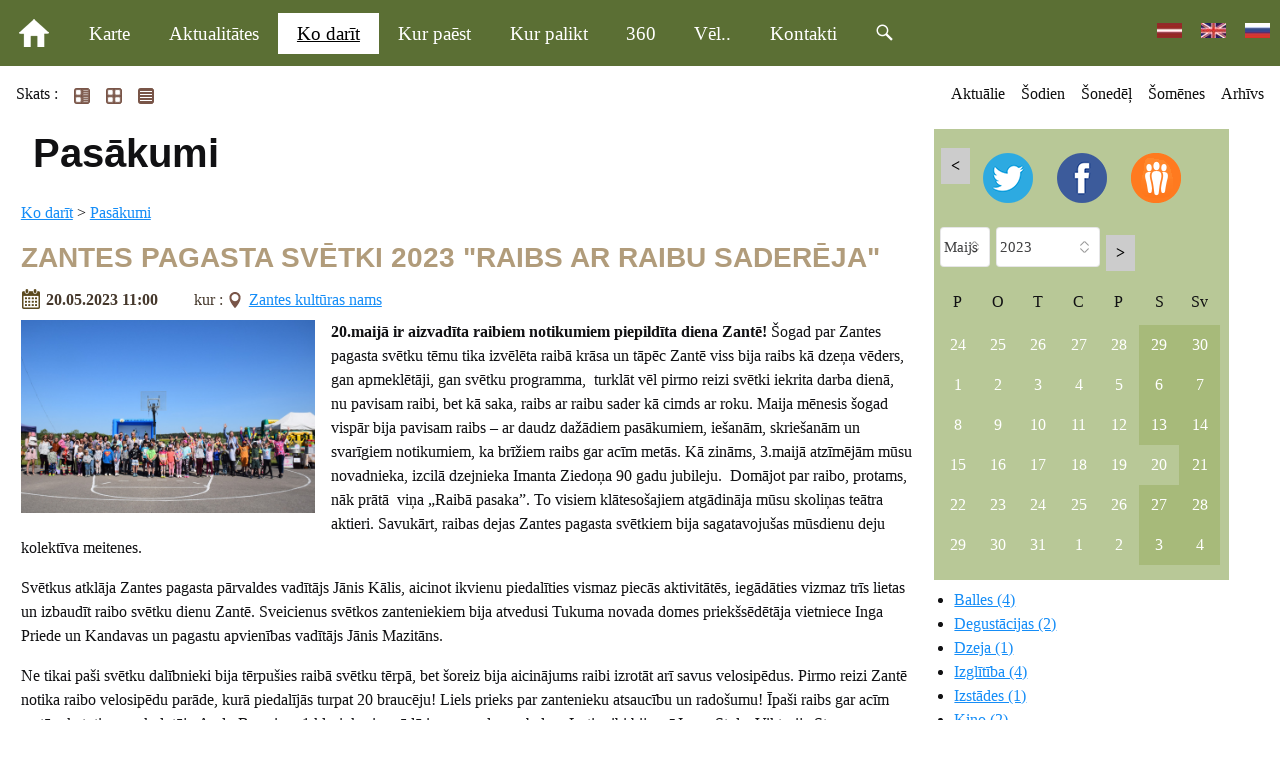

--- FILE ---
content_type: text/html; charset=UTF-8
request_url: https://visitkandava.lv/pasakumi?kd=2023-05-20
body_size: 15880
content:
<!doctype html><html lang="lv"><head><meta charset="utf-8"><title>visitkandava.lv</title><link rel="shortcut icon" href="https://visitkandava.lv/client_pages/visitkandava.lv/img/favicon.png" type="image/x-icon"><meta name="description" content="visitkandava.lv"><meta name="viewport" content="width=device-width, initial-scale=1"><link rel="stylesheet" type="text/css" href="https://visitkandava.lv/client_pages/visitkandava.lv/css2/kube2.css"><link rel="stylesheet" type="text/css" href="https://visitkandava.lv/client_pages/visitkandava.lv/css/icons.css"><link rel="stylesheet" type="text/css" href="https://visitkandava.lv/css/cl_pages_stili.css?d=20260203"><script src="https://visitkandava.lv/client_pages/visitkandava.lv/js/script3.js"></script><script> (function(i,s,o,g,r,a,m){i['GoogleAnalyticsObject']=r;i[r]=i[r]||function(){  (i[r].q=i[r].q||[]).push(arguments)},i[r].l=1*new Date();a=s.createElement(o),  m=s.getElementsByTagName(o)[0];a.async=1;a.src=g;m.parentNode.insertBefore(a,m)  })(window,document,'script','//www.google-analytics.com/analytics.js','ga');  ga('create', 'UA-161096-12', 'auto');  ga('send', 'pageview');  document.addEventListener("DOMContentLoaded", function(){ $K.init();
			var key = "";
            var img_group_class = "";
            var href="";
            var ir_intro = true;
            var objekti = []; init_page();
                                   
            var objekts_list = document.getElementsByClassName("objekts");
            if(objekts_list.lenght>0){
                objekti = objekts_list;
            } else {
                objekti[0] = objekts_list;
            }
            
            var i = objekts_list.length-1;
                      
            while (i >= 0) {
                objekts = objekts_list.item(i);

                img_group_class = 'b' + objekts.id;
                if(objekts.className.search("intro")>=0){
                    // visām bildēm ir links uz no intro objektu
                    bildes = objekts.getElementsByTagName("img");
                    url = objekts.firstChild.firstChild.href;
                    var j;
                    for (j = 0; j < bildes.length; j++) {
                        if(bildes[j].parentElement.tagName!='A') {
                        	
                            bildes[j].setAttribute("data-url", url);
                            bildes[j].style.cursor = "pointer";
                            bildes[j].addEventListener("click", function(){
                                    location = this.getAttribute("data-url");
                                    event.preventDefault();
                                    return false;
                            });
                        } else {
                        
                        }
                    }
                } else { // objekts atvērts jāver vaļā galerija
                    bildes = objekts.getElementsByTagName("img");
                    var j;
                    for (j = 0; j < bildes.length; j++) {
                        if(bildes[j].parentElement.tagName!='A') {
                            // $(item2).data("img_group_class", '.' + img_group_class);
                            bildes[j].className = bildes[j].className + " " + img_group_class;
                            bildes[j].style.cursor = "pointer";
                            bildes[j].addEventListener("click", function(){
                                    mana_galerija.init(img_group_class, this); //$(this).data("img_group_class")
                                    event.preventDefault();
                                    return false;
                            });
                        } else {
                        	if(bildes[j].parentElement.parentElement.className=='obj_galerija'
                        		|| bildes[j].parentElement.parentElement.className.search("objekts")>=0
                        		) {
								bildes[j].parentElement.target = "_blank";
								bildes[j].parentElement.className = bildes[j].parentElement.className + " " + img_group_class;
								bildes[j].style.cursor = "pointer";
								bildes[j].parentElement.addEventListener("click", function(event){
										mana_galerija.init(img_group_class, this);
										event.preventDefault();
										return false;
								});
							}                            
                        }
                    }
                }
                i--;
            }
		 }); </script></head><body><div id="page"><a id="jump_to_page_map" href="lapas_karte" >Pāriet uz lapas karti</a><header id="galva" ><div id="main_menu_container"><div class="wrapper"><div class="is-navbar-container"><div class="is-navbar is-hidden-mobile" id="main-menu-desktop"><nav><ul><li><a id="go_home" href="https://visitkandava.lv"><img id="go_home_img" src="https://visitkandava.lv/client_pages/visitkandava.lv/img/house.png" alt="go home" /></a></li><li><a href="https://visitkandava.lv/karte">Karte</a></li><li><a href="https://visitkandava.lv/aktualitates">Aktualitātes</a></li><li><a href="https://visitkandava.lv/ko_darit" class="active">Ko darīt</a></li><li><a href="https://visitkandava.lv/kur_paest">Kur paēst</a></li><li><a href="https://visitkandava.lv/kur_palikt">Kur palikt</a></li><li><a href="https://visitkandava.lv/360">360</a></li><li><a href="https://visitkandava.lv/vel">Vēl..</a></li><li><a href="https://visitkandava.lv/kontakti">Kontakti</a></li><li><a onclick="show_search();" href="#"> <span class="icon-kube-search"></span></a></li></ul><ul id="galva_valodas"><li><a href="https://visitkandava.lv/pasakumi"><img src="http://visitkandava.lv/img/lat.jpg" alt="Latviski" /></a></li><li><a href="https://visitkandava.lv/en/events"><img src="http://visitkandava.lv/img/eng.jpg" alt="English" /></a></li><li><a href="https://visitkandava.lv/ru/meroprijatija"><img src="http://visitkandava.lv/img/rus.jpg" alt="Русский" /></a></li></ul></nav></div></div></div></div><div class="wrapper"></div><div data-offset="0" class="is-navbar-container is-shown-mobile" id="main-menu"><div class="is-brand" id="brends"><a class="is-logo" href="https://visitkandava.lv">visitkandava.lv</a><a href="https://visitkandava.lv" class="nav-toggle is-push-right-mobile icon-kube-menu" data-kube="toggle" data-target="#main-menu0"></a></div><div class="is-navbar is-shown-mobile is-hidden" id="main-menu0"><nav class="is-center"><ul><li><a href="https://visitkandava.lv/karte">Karte</a></li><li><a href="https://visitkandava.lv/aktualitates">Aktualitātes</a>
                                            <a style="float:right" data-kube="toggle" data-target="#sm138"> <span class="caret is-down"></span></a><div id="sm138" class="is-hidden sub_menu"><ul><li><a href="https://visitkandava.lv/celo_no_kandavas">Ceļo no Kandavas</a></li><li><a href="https://visitkandava.lv/razots-kandavas-apkartne">Ražots Kandavas apkārtnē</a></li><li><a href="https://visitkandava.lv/video">Video</a></li></ul></div></li><li><a href="https://visitkandava.lv/ko_darit">Ko darīt</a>
                                            <a style="float:right" data-kube="toggle" data-target="#sm142"> <span class="caret is-down"></span></a><div id="sm142" class="is-hidden sub_menu"><ul><li><a href="https://visitkandava.lv/aktiva_atputa">Aktīvā atpūta</a><a style="float:right" data-kube="toggle" data-target="#sm414"> <span class="caret is-down"></span></a><div id="sm414" class=" is-hidden sub_menu1"><ul><li><a href="https://visitkandava.lv/dabas_takas">Dabas takas</a></li><li><a href="https://visitkandava.lv/dabas_veidojumi">Dabas veidojumi</a><a style="float:right" data-kube="toggle" data-target="#sm170"> <span class="caret is-down"></span></a><div id="sm170" class=" is-hidden sub_menu2"><ul><li><a href="https://visitkandava.lv/dizkoki">Dižkoki</a></li><li><a href="https://visitkandava.lv/akmeni">Akmeņi</a></li><li><a href="https://visitkandava.lv/avoti">Avoti</a></li><li><a href="https://visitkandava.lv/purvi">Purvi</a></li><li><a href="https://visitkandava.lv/ala">Ala</a></li></ul></div></li><li><a href="https://visitkandava.lv/izjades_vizinasanas_ar_pajugu">Izjādes, vizināšanās ar pajūgu</a></li><li><a href="https://visitkandava.lv/lidosana">Lidošana</a></li><li><a href="https://visitkandava.lv/gravas">Gravas</a></li><li><a href="https://visitkandava.lv/medibas_sausana_makskeresana">Medības, šaušana, makšķerēšana</a></li><li><a href="https://visitkandava.lv/nomas">Nomas</a><a style="float:right" data-kube="toggle" data-target="#sm152"> <span class="caret is-down"></span></a><div id="sm152" class=" is-hidden sub_menu2"><ul><li><a href="https://visitkandava.lv/laivu_noma">Laivu noma</a></li><li><a href="https://visitkandava.lv/velosipedu_noma">Velosipēdu noma</a></li><li><a href="https://visitkandava.lv/transporta_noma">Transporta noma</a></li></ul></div></li><li><a href="https://visitkandava.lv/nometnes">Nometnes</a></li><li><a href="https://visitkandava.lv/peldvietas">Peldvietas</a></li><li><a href="https://visitkandava.lv/sporta_centri_kompleksi_trases">Sporta centri, kompleksi, trases</a></li><li><a href="https://visitkandava.lv/vel2">Vēl</a></li></ul></div></li><li><a href="https://visitkandava.lv/arhitektura">Arhitektūra</a><a style="float:right" data-kube="toggle" data-target="#sm171"> <span class="caret is-down"></span></a><div id="sm171" class=" is-hidden sub_menu1"><ul><li><a href="https://visitkandava.lv/vecpilseta">Vecpilsēta</a></li><li><a href="https://visitkandava.lv/muizas">Muižas</a></li><li><a href="https://visitkandava.lv/baznicas">Baznīcas</a></li><li><a href="https://visitkandava.lv/skulpturas_maketi">Skulptūras, maketi</a></li><li><a href="https://visitkandava.lv/pieminas_vietas">Piemiņas vietas</a></li><li><a href="https://visitkandava.lv/vel1">Vēl</a></li></ul></div></li><li><a href="https://visitkandava.lv/amatnieki">Amatnieki</a></li><li><a href="https://visitkandava.lv/daildarzi_parki">Daiļdārzi, parki</a></li><li><a href="https://visitkandava.lv/maksla">Māksla</a></li><li><a href="https://visitkandava.lv/muzeji_kolekcijas">Muzeji, kolekcijas</a><a style="float:right" data-kube="toggle" data-target="#sm192"> <span class="caret is-down"></span></a><div id="sm192" class=" is-hidden sub_menu1"><ul><li><a href="https://visitkandava.lv/darzi">Dārzi</a></li></ul></div></li><li><a href="https://visitkandava.lv/lauku_labumi">Lauku labumi</a></li><li><a href="https://visitkandava.lv/pilskalni">Pilskalni</a></li><li><a href="https://visitkandava.lv/pirtis">Pirtis</a></li><li><a href="https://visitkandava.lv/abavas_senleja">Abavas senleja</a></li><li class="active"><a href="https://visitkandava.lv/pasakumi">Pasākumi</a></li></ul></div></li><li><a href="https://visitkandava.lv/kur_paest">Kur paēst</a>
                                            <a style="float:right" data-kube="toggle" data-target="#sm141"> <span class="caret is-down"></span></a><div id="sm141" class="is-hidden sub_menu"><ul><li><a href="https://visitkandava.lv/kafejnicas">Kafejnīcas</a></li><li><a href="https://visitkandava.lv/restorani">Restorāni</a></li><li><a href="https://visitkandava.lv/izbraukuma_edinasana">Izbraukuma ēdināšana</a></li><li><a href="https://visitkandava.lv/pusdienas_lauku_seta">Pusdienas lauku sētā</a></li><li><a href="https://visitkandava.lv/degustacijas">Degustācijas</a></li></ul></div></li><li><a href="https://visitkandava.lv/kur_palikt">Kur palikt</a>
                                            <a style="float:right" data-kube="toggle" data-target="#sm140"> <span class="caret is-down"></span></a><div id="sm140" class="is-hidden sub_menu"><ul><li><a href="https://visitkandava.lv/atputas_centri">Atpūtas centri</a></li><li><a href="https://visitkandava.lv/brivdienu_majas">Brīvdienu mājas</a></li><li><a href="https://visitkandava.lv/lauku_majas">Lauku mājas</a></li><li><a href="https://visitkandava.lv/viesnicas">Viesnīcas</a></li><li><a href="https://visitkandava.lv/viesu_nami">Viesu nami</a></li><li><a href="https://visitkandava.lv/telsu_vietas_kempingi">Telšu vietas, kempingi</a></li><li><a href="https://visitkandava.lv/apartamenti">Apartamenti</a></li></ul></div></li><li><a href="https://visitkandava.lv/360">360</a></li><li><a href="https://visitkandava.lv/vel">Vēl..</a>
                                            <a style="float:right" data-kube="toggle" data-target="#sm144"> <span class="caret is-down"></span></a><div id="sm144" class="is-hidden sub_menu"><ul><li><a href="https://visitkandava.lv/bukleti_un_marsruti">Bukleti un maršruti</a></li><li><a href="https://visitkandava.lv/suveniri">Suvenīri</a></li><li><a href="https://visitkandava.lv/gidi">Gidi</a></li><li><a href="https://visitkandava.lv/kazas">Kāzas</a><a style="float:right" data-kube="toggle" data-target="#sm149"> <span class="caret is-down"></span></a><div id="sm149" class=" is-hidden sub_menu1"><ul><li><a href="https://visitkandava.lv/kazu_svinibu_vietas">Kāzu svinību vietas</a></li><li><a href="https://visitkandava.lv/galdu_klajumi_kazam">Galdu klājumi kāzām</a></li><li><a href="https://visitkandava.lv/iespejas_kaziniekiem">Iespējas kāziniekiem</a></li><li><a href="https://visitkandava.lv/fotografi">Fotogrāfi</a></li><li><a href="https://visitkandava.lv/sovi">Šovi</a></li></ul></div></li><li><a href="https://visitkandava.lv/viesibu_seminaru_telpas">Viesību, semināru telpas</a></li><li><a href="https://visitkandava.lv/turisma_profesionaliem">Tūrisma profesionāļiem</a><a style="float:right" data-kube="toggle" data-target="#sm300"> <span class="caret is-down"></span></a><div id="sm300" class=" is-hidden sub_menu1"><ul><li><a href="https://visitkandava.lv/aktuali">Aktuāli</a></li><li><a href="https://visitkandava.lv/kandavas_tic_statistika">Kandavas TIC statistika</a><a style="float:right" data-kube="toggle" data-target="#sm225"> <span class="caret is-down"></span></a><div id="sm225" class=" is-hidden sub_menu2"><ul><li><a href="https://visitkandava.lv/statistika">Statistika</a></li></ul></div></li><li><a href="https://visitkandava.lv/likumdosana">Likumdošana</a></li><li><a href="https://visitkandava.lv/kvalitates_standarti_noteikumi">Kvalitātes standarti, noteikumi</a></li></ul></div></li><li><a href="https://visitkandava.lv/noderiga_informacija">Noderīga informācija</a><a style="float:right" data-kube="toggle" data-target="#sm264"> <span class="caret is-down"></span></a><div id="sm264" class=" is-hidden sub_menu1"><ul><li><a href="https://visitkandava.lv/maksas_tualetes">Maksas tualetes</a></li></ul></div></li><li><a href="https://visitkandava.lv/tehnikas_remonts">Tehnikas remonts</a></li><li><a href="https://visitkandava.lv/internets">Internets</a></li></ul></div></li><li><a href="https://visitkandava.lv/kontakti">Kontakti</a></li><li><a href="https://visitkandava.lv/pasakumi">Pasākumu kalendārs</a></li><li><div class="form-item"><div class="is-append is-50"><input type="text" class="is-search" name="search" id="meklet_ko_mobile" onkeypress="if(event.key=='enter' || event.key=='Enter'){window.location = 'https://www.google.com/search?ie=UTF-8&oe=UTF-8&as_sitesearch=kandava.lv&as_q='+document.getElementById('meklet_ko_mobile').value;}"><button class="button search_button is-small" onclick="window.location = 'https://www.google.com/search?ie=UTF-8&oe=UTF-8&as_sitesearch=kandava.lv&as_q='+document.getElementById('meklet_ko_mobile').value;" >Meklēt</button></div></div></li></ul></nav></div></div><div id="mekletajs"><div class="wrapper"><div id="mekletjas_conaitner"><div class="is-append is-100"><input type="search" name="search" placeholder="Meklēt ..." id="meklet_ko" onkeypress="if(event.key=='enter' || event.key=='Enter'){meklet_lapa();}"><button class="button search_button" onclick="meklet_lapa()" >Aiziet</button></div></div></div></div></header><div id="main_container"><div class="saturs"><div class="wrapper"><div id="pasakumu_navigacija"><ul id="pasakumu_view"><li>Skats :</li><li style="floar:left !important;"><a href="https://visitkandava.lv/pasakumi?kd=2023-05-20" class="active"><img src="https://visitkandava.lv/img/articles.png" alt=""/></a></li><li style="floar:left !important;"><a href="https://visitkandava.lv/pasakumi?kd=2023-05-20&view=afisas"><img src="https://visitkandava.lv/img/thumbnails.png" alt="" /></a></li><li style="floar:left !important;"><a href="https://visitkandava.lv/pasakumi?kd=2023-05-20&view=list"><img src="https://visitkandava.lv/img/list.png" alt="" /></a></li></ul><ul id="pasakumu_datumu_navigacija"><li><a href="https://visitkandava.lv/pasakumi">Aktuālie</a></li><li><a href="https://visitkandava.lv/pasakumi?kd=2026-02-03">Šodien</a></li><li><a href="https://visitkandava.lv/pasakumi?kd=2026-02-02&kdto=2026-02-08">Šonedēļ</a></li><li><a href="https://visitkandava.lv/pasakumi?kd=2026-02-01&kdto=2026-03-03">Šomēnes</a></li><li><a href="https://visitkandava.lv/pasakumi?kdto=2026-02-03">Arhīvs</a></li></ul></div><section><h1>Pasākumi</h1><nav class="my_breadcrumb"> <a href="https://visitkandava.lv/ko_darit">Ko darīt</a> >  <a href="https://visitkandava.lv/pasakumi">Pasākumi</a></nav><div class="objekts intro" id="op13644"><h2 class="obj_nos"><a href="https://visitkandava.lv/pasakumi/13644/zantes_pagasta_svetki_2023_raibs_ar_raibu_sadereja"> ZANTES PAGASTA SVĒTKI 2023 "RAIBS AR RAIBU SADERĒJA"</a></h2><span class="obj_datums">20.05.2023 11:00  <span class="norises_vieta">kur : <span class="gps"><a href="https://visitkandava.lv/vietas/zantes_kulturas_nams" target="_blank">Zantes kultūras nams</a></span></span></span><div class="obj_saturs" id="p13644"><p><strong><img src="https://viss.lv/dati/kandava/zantes-pagasta-svetki-2023-raibs-ar-raibu-sadereja/dsc0081.jpg" class="img_33 img_left" alt="dsc0081.jpg">20.maijā ir aizvadīta raibiem notikumiem piepildīta diena Zantē! </strong>Šogad par Zantes pagasta svētku tēmu tika izvēlēta raibā krāsa un tāpēc Zantē viss bija raibs kā dzeņa vēders, gan apmeklētāji, gan svētku programma,&nbsp; turklāt vēl pirmo reizi svētki iekrita darba dienā, nu pavisam raibi, bet kā saka, raibs ar raibu sader kā cimds ar roku. Maija mēnesis šogad vispār bija pavisam raibs – ar daudz dažādiem pasākumiem, iešanām, skriešanām un svarīgiem notikumiem, ka brīžiem raibs gar acīm metās. Kā zināms, 3.maijā atzīmējām mūsu novadnieka, izcilā dzejnieka Imanta Ziedoņa 90 gadu jubileju.&nbsp; Domājot par raibo, protams,&nbsp; nāk prātā&nbsp; viņa „Raibā pasaka”. To visiem klātesošajiem atgādināja mūsu skoliņas teātra aktieri. Savukārt, raibas dejas Zantes pagasta svētkiem bija sagatavojušas mūsdienu deju kolektīva meitenes.</p>
<p>Svētkus atklāja Zantes pagasta pārvaldes vadītājs Jānis Kālis, aicinot ikvienu piedalīties vismaz piecās aktivitātēs, iegādāties vizmaz trīs lietas un izbaudīt raibo svētku dienu Zantē. Sveicienus svētkos zanteniekiem bija atvedusi Tukuma novada domes priekšsēdētāja vietniece Inga Priede un Kandavas un pagastu apvienības vadītājs Jānis Mazitāns.&nbsp;&nbsp;&nbsp;&nbsp;&nbsp;&nbsp;&nbsp;&nbsp;&nbsp;&nbsp;&nbsp; <br></p>
<p>Ne tikai paši svētku dalībnieki bija tērpušies raibā svētku tērpā, bet šoreiz bija aicinājums raibi izrotāt arī savus velosipēdus. Pirmo reizi Zantē notika raibo velosipēdu parāde, kurā piedalījās turpat 20 braucēju! Liels prieks par zantenieku atsaucību un radošumu! Īpaši raibs gar acīm metās skatoties uz skolotāju Andu Beseri un 1.klasi, kuri parādē ieguva galveno balvu. Ļoti raibi bija arī Inese Stola, Viktorija Strogonova, Inta un Pēteris Neicinieki un Uldis Oliņš.</p>
<p>Uz raibām izklaidēm&nbsp; bērnus aicināja pasākumu aģentūras „Jampadracis BB” radošā komanda, kuru pārstāvēja skolotājs Zaķis, Sliņķis un Vāvere. Par skaistu&nbsp; sejiņu apgleznošanu&nbsp; rūpējās Anda Besere.&nbsp; Visas dienas garumā bērni varēja izlēkāties piepūšamajās atrakcijās,&nbsp; un ne tikai bērni, bet arī pieaugušie lapbrāt izmēģināja spēkus rodeo buļļa savaldīšanā.&nbsp; Darbojās arī svētku tirdziņš, kurā varēja iegādāties gan kaut ko pašaudzētu un pašražotu, gan arī citādus labumus, raibumus un gardumus. Gan lielus, gan mazus piesaistīja brīvprātīgo ugunsdzēsēju aktivitātes. &nbsp;Puiši labprāt izrādīja ugunsdzēsības mašīnu, aprīkojumu un sarīkoja interesantas sacensības. Kā zināms, pateicoties Kristiāna Evarsona iniciatīvai, ir uzsākta ziedojumu vākšanas akcija jaunākas ugunsdzēsības mašīnas iegādei Zantes brīvprātīgo ugunsdzēsēju biedrībai. Lai izdodas!</p>
<p>Līdz pat pēcpusdienai gan lieli, gan mazi piedalījās dažādās sporta aktivitātēs, kuru galvenā vadītāja bija mūsu&nbsp; pagasta sporta organizatore Tija&nbsp; Tripāne. Šogad sporta norises papildināja firmas ”Priekatrakcijas” komanda ar atrakcijām ”Drošais loks”, ”Veiklais tarzāns”, ”Rodeo buļļa savaldītājs” un ”Mazā raganiņa”. Nemainīgi populāras bija&nbsp; “Roku laušanās” sacensības, kurās šogad uzvarēja Daniels Rimovičs, pieveicot Māri Uldi Doniņu un Ojāru Kraskovu. Spēka sacensībās “Stiprinieks pudeļu turēšanā“ ļoti sīvā cīņā, tikai ar dažu sekunžu starpību, vīru konkurencē uzvarēja Sergejs Mihailovs, aiz sevis atstājot Kristapu Doniņu un Bilu Narkeviču. Stiprākā dāma izrādījās Monta Rasa, pieveicot Rasu Karlsoni un Dagniju Rusmani. Kā katru gadu šajās sacensībās piedalījās arī sportiskais seniors Miervaldis Neimanis, kurš rezultātu ziņā pārspēja daudzus gados jaunākus vīrus. Tā ka ir ko jaunajiem mācīties un gatavoties nākošajam gadam! Basketbola soda metienu sacensības pulcēja viskuplāko dalībnieku skaitu - 44 censoņus. Tā kā daudziem rezultāti bija vienādi, tad balvas saņēma visi. Daudzi pirmo reizi turēja rokās loku un mēģināja trāpīt pa kustīgiem mērķiem. &nbsp;Tiesnešiem daudzkārt vajadzēja demonstrēt kā pareizi iestiprināt bultu, atvelkot stīgu, un kā atlaist pirkstus, lai bulta šautos uz mērķi. Daudzu dalībnieku uzmanību piesaistīja “Lidojošais marsietis”, kur ar frisbija šķīvīšiem bija jānogāž uz stabiem uzliktie priekšmeti. Vīru konkurencē uzvarēja Juris Palkovs, Jānis Šteins un Jānis Kālis, bērnu konkurencē &nbsp;- Adriana Mušketova, Rauls Lisikovs un Ieva Krūmiņa, bet no dāmām vislabāk veicās Amandai Kipenai, Ingai Ozolai Inkinai un Irīnai Butai. Kā jau katru gadu, arī šogad notika zantenieku iecienītā aktivitāte “Zābaka mešana”, kas pulcēja gana daudz interesentu. Šaušanā ar pneimatisko šauteni vīru konkurencē laurus plūca Uldis Poškus, Mairis Ķeiris un Juris Savva, jauniešu vidū - Rūdis Ronis, Reinis Zonbergs un Kristaps Doniņš, bet dāmām &nbsp;- Kristīne Kalviņa, Amanda Kipena un Vika Boicova. &nbsp;Rodeo bulli no vīriem visilgāk savaldīt izdevās Edijam Strogonovam, no dāmām - Kristīnei Poškai un no bērniem visstiprākā izrādījās Violeta Stepanova. Tiem pasākuma dalībniekiem, kuri nevēlējās sacensties, bija iespēja individuāli vai ar draugiem un ģimenes locekļiem spēlēt Kroketu, Lielo Domino, mēģināt staigāt uz koka klučiem, uz precizitāti mest pakavus un darboties citās aktivitātēs.</p>
<p>Dienas gaitā par raibāk tērptajiem Zantes pagasta svētku dalībniekiem tika atzīta komanda no „Mierkalnu” mājām - Inga Ozola Inkina ar ģimeni. Ļoti centušās un piedomājušas pie raibā apģērba bija arī Agnese Kozuliņa, Daiga Poška, Inese Stola, Dace Roze, Aija Karlsone-Gulbe, Ina Plotko, Gunda Rorbaha, Megija Mihailova un Sabīne Bemane. Paldies visiem raibi tērptajiem par atsaucību!</p>
<p>Pēcpusdienā ar nepacietību tika gaidīta tikšanās ar LaserSport komandu, lai dotos aizraujošā piedzīvojumu spēlē ar Lasertag, kas piesaistīja dažādu vecumu interesentus. Svētku pirmās daļas noslēgumā visi tika aicināti cienāties ar tradicionālo Zantes svētku zupu.</p>
<p>Vakarpusē svētku dalībnieki devās uz&nbsp; kultūras namu, kur mazajā zālē varēja aplūkot Maritas Bērziņas gleznu izstādi „Zeme dzied, kad zied”. Kā skaista dāvana Zantes pagasta svētkos visiem zanteniekiem un viesiem izskanēja Normunda Rutuļa koncerts „Viss vienos ziedos”. Svētki noslēdzās ar ballīti, kurā par dejotprieku gādāja grupa „Sapņu pietura”.</p>
<p>Par aktīvu līdzdalību un atbalstu šo svētku organizēšanā liels, liels PALDIES:</p>
<p>Zantes pagasta pārvaldes vadītājam Jānim Kālim, Zantes pamatskolas teātra kolektīvam un skolotājai Antrai Grundmanei, Zantes pamatskolas &nbsp;mūsdienu deju kolektīva meitenēm un vadītājai Sendijai Keitai Stolai, Zantes pagasta sporta organizatorei Tijai Tripānei un viņas palīgiem – Aijai Karlsonei-Gulbei, Irīnai Butai, Elīzai Oliņai, Martai Vanderzellei, Dacei Rasai, Ērikai Bogatajai, Robertam Muško, Agrim Kodolam un Ģirtam Vicinskim, skaisto sejiņu māksliniecei Andai Beserei<strong>, </strong>vienmēr atsaucīgajiem brīvprātīgajiem ugunsdzēsējiem Uldim Oliņam, Uģim Neiciniekam, Kristiānam Evarsonam un Aivaram Mozulim<strong>, </strong>pasākumu aģentūras bērniem „Jampadracis BB” radošajai komandai un Valentīnai Čerņavskai,<strong> „</strong>Priekatrakcija” komandai un Andrejam Vasiļjevam, &nbsp;LaserSport komandai un Reinim Vicinskim, atsaucīgajiem tirgotājiem no Zantes, Vānes, Matkules un Kuldīgas, pavārītei Kristīnei Poškai par ļoti garšīgo Zantes svētku zupu un saimniecēm Daigai Poškai un Dacei Rasai, kā arī Kristeram Oliņam, Mārcim Neiciniekam, Edijam Lācim un Raivim Grantiņam.&nbsp;&nbsp;&nbsp;&nbsp;&nbsp;&nbsp;&nbsp;&nbsp;&nbsp;&nbsp;&nbsp; <br></p>
<p>Paldies visiem atsaucīgajiem, radošajiem un raibajiem svētku dalībniekiem!</p>
<p>&nbsp;
 <em>Zantes kultūras nama vadītāja Egija Lāce un sporta organizatore Tija Tripāne</em></p> <a href="https://visitkandava.lv/pasakumi/13644/zantes_pagasta_svetki_2023_raibs_ar_raibu_sadereja" class="lasit_vairak"> Lasīt visu ziņu  <img class="gal_icon" alt="galerija" src="https://visitkandava.lv/client_pages/visitkandava.lv/img/gallery-icon.png" /> (6) <img class="gal_icon" alt="galerija" src="https://visitkandava.lv/client_pages/visitkandava.lv/img/gallery-icon.png" /> (147) </a></div></div><div class="objekts intro" id="op13854"><h2 class="obj_nos"><a href="https://visitkandava.lv/pasakumi/13854/normunda_rutula_koncerts_viss_vienos_ziedos"> NORMUNDA RUTUĻA koncerts "VISS VIENOS ZIEDOS"</a></h2><span class="obj_datums">20.05.2023 19:00  <span class="norises_vieta">kur : <span class="gps"><a href="https://visitkandava.lv/vietas/zantes_kulturas_nams" target="_blank">Zantes kultūras nams</a></span></span></span><div class="obj_saturs" id="p13854"><p><img src="https://viss.lv/dati/kandavas_kultura/zantes-pagasta-svetki-2023/koncerts-20-05-2023.jpg" class="img_33 img_left" alt="koncerts-20-05-2023.jpg"></p> <a href="https://visitkandava.lv/pasakumi/13854/normunda_rutula_koncerts_viss_vienos_ziedos" class="lasit_vairak"> Lasīt visu ziņu  </a></div></div><div class="objekts intro" id="op13855"><h2 class="obj_nos"><a href="https://visitkandava.lv/pasakumi/13855/zantes_pagasta_svetku_ballite"> Zantes pagasta svētku ballīte</a></h2><span class="obj_datums">20.05.2023 22:00 - 03:00  <span class="norises_vieta">kur : <span class="gps"><a href="https://visitkandava.lv/vietas/zantes_kulturas_nams" target="_blank">Zantes kultūras nams</a></span></span></span><div class="obj_saturs" id="p13855"><p><img src="https://viss.lv/dati/kandavas_kultura/zantes-pagasta-svetki-2023/balle-20-05-2023.jpg" class="img_33 img_left" alt="balle-20-05-2023.jpg"></p> <a href="https://visitkandava.lv/pasakumi/13855/zantes_pagasta_svetku_ballite" class="lasit_vairak"> Lasīt visu ziņu  </a></div></div><div class="objekts intro" id="op13921"><h2 class="obj_nos"><a href="https://visitkandava.lv/pasakumi/13921/diskotekas_sprints_40_gadu_jubilejas_pasakums"> Diskotēkas "Sprints" 40 gadu jubilejas pasākums</a></h2><span class="obj_datums">20.05.2023 22:00 - 21.05.2023 - 03:00  <span class="norises_vieta">kur : <span class="gps"><a href="https://visitkandava.lv/vietas/zemites_tautas_nams" target="_blank">Zemītes tautas nams</a></span></span></span><div class="obj_saturs" id="p13921"><img src="https://viss.lv/dati/kandavas_kultura/af-sprints-23/afsprints23.jpg" class="img_50 img_left" alt="afsprints23.jpg"><p><br></p><p><br></p><p>Bija laiks, kad diskotēkas bija vienīgā vieta kur jauniešiem satikties, iepazīt jaunāko mūziku un kopīgi atpūsties. Lai gan ir teiciens: "Divreiz vienā upē neiekāpsi", tomēr vecie dīdžeji piedāvā iespēju mazliet atgriesties pagātnē....</p> <a href="https://visitkandava.lv/pasakumi/13921/diskotekas_sprints_40_gadu_jubilejas_pasakums" class="lasit_vairak"> Lasīt visu ziņu  </a></div></div><div class="objekts intro" id="op13553"><h2 class="obj_nos"><a href="https://visitkandava.lv/pasakumi/13553/aicinam_pieteikties_kandavas_pilsetas_svetku_gajienam"> Aicinām pieteikties Kandavas pilsētas svētku gājienam!</a></h2><span class="obj_datums">07.03.2023 - 20.05.2023 </span><div class="obj_saturs" id="p13553"><p><strong><img src="https://viss.lv/dati/kandava/gajiens/dsc0601.jpg" class="img_33 img_left" alt="dsc0601.jpg"></strong><strong>Kandavas pilsētas svētku ietvaros, sestdien, 27.maijā plkst. 19:30 norisināsies svētku gājiens ar devīzi "Dzīve ir teātris un teātris ir dzīve!". </strong><br></p>
<p>Gājienā aicinām iesaistīties un sevi prezentēt Kandavas un pagastu uzņēmumus, iestādes, apvienības un biedrības, kā arī iedzīvotājus, apvienojoties draugu un radu saimēs tā kuplinot svētku gājienu. <u><br></u></p>
<p><strong><u>VISIEM SVĒTKU GĀJIENA DALĪBNIEKIEM, kuri laicīgi būs pieteikuši savu dalību gājienam un gājienā komanda būs noformēta atbilstoši svētku devīzei “Dzīve ir teātris un teātris ir dzīve!" IEEJA svētku lielkoncertā "Intars Busulis un Abonementa orķestris" BEZ MAKSAS!</u></strong> <br></p>
<p>Pulcēšanās paredzēta no plkst. 19.00 pie Katoļu baznīcas. Gājiens virzīsies no Katoļu baznīcas līdz Brīvdabas estrādei “Ozolāji”, kurā gaidāms lielais svētku koncerts: Intars Busulis un Abonementa orķestris: Kārlis Lācis, Kaspars Zemītis, Kaspars Grigalis, Edvīns Ozols, Māris Jēkabsons, Karīna Tropa, Vineta Elksne. <br></p>
<p>Gaidīsim pieteikumus <strong>līdz 20.maijam</strong>, aizpildot pieteikšanās anketu, kurā jānorāda sekojoša informācija:
<br>1) Iestādes pilns nosaukums/Kolektīva nosaukums;
<br>2) Dalībnieku skaits;
<br>3) Neliels apraksts par iestādi, īsa informācija (3-4 teikumi), kuru dzirdēsiet kā uzsaukumu gājiena laikā;
<br>4) Komandas moto vai novēlējums pilsētas svētkos;
<br>5) Komandas kontaktpersona un tālrunis;
<br>6) Komandas e-pasta adrese.</p>
<p>Gājienā aicinām izpausties radoši un padomāt par vizuālo noformējumu atbilstoši svētku devīzei “Dzīve ir teātris un teātris ir dzīve”!</p>
<p><span style="color: rgb(79, 129, 189);">Pieteikuma anketa šeit: </span><a href="https://docs.google.com/forms/d/e/1FAIpQLSczbb_OdmKkF1i0iTbz-lsLTwhMd0DqBMw-jJxftlZ1rhQLjA/viewform?usp=sf_link"><span style="color: rgb(79, 129, 189);">https://docs.google.com/forms/...</span></a></p> <a href="https://visitkandava.lv/pasakumi/13553/aicinam_pieteikties_kandavas_pilsetas_svetku_gajienam" class="lasit_vairak"> Lasīt visu ziņu  </a></div></div><div class="objekts intro" id="op13558"><h2 class="obj_nos"><a href="https://visitkandava.lv/pasakumi/13558/jolantas_brigeres_fotografiju_izstade_atgriesanas"> Jolantas Brigeres fotogrāfiju izstāde "Atgriešanās"</a></h2><span class="obj_datums">08.03.2023 - 31.05.2023  <span class="norises_vieta">kur : <span class="gps"><a href="https://visitkandava.lv/degustacijas/kandavas-novadpetniecibas-muzejs-muzejs" target="_blank">Kandavas novadpētniecības muzejs</a></span></span></span><div class="obj_saturs" id="p13558"><p><img src="https://viss.lv/dati/kandava/jolantas-brigeres-fotografiju-izstade-atgriesanas/jolanta-brigerefb.jpg" class="img_33 img_left" alt="jolanta-brigerefb.jpg"><strong>No 8. marta līdz 31. maijam Kandavas novadpētniecības muzejā apskatāma Jolantas Brigeres fotogrāfiju izstāde "Atgriešanās".</strong><br></p> <a href="https://visitkandava.lv/pasakumi/13558/jolantas_brigeres_fotografiju_izstade_atgriesanas" class="lasit_vairak"> Lasīt visu ziņu  </a></div></div><div class="objekts intro" id="op13603"><h2 class="obj_nos"><a href="https://visitkandava.lv/pasakumi/13603/pieteiksanas_tirdziniem_"> Pieteikšanās tirdziņiem !</a></h2><span class="obj_datums">15.03.2023 - 22.05.2023  <span class="norises_vieta">kur : <span class="gps"><a href="https://visitkandava.lv/iespejas_kaziniekiem/kandavas_vecpilsetas_promenade" target="_blank">Kandavas vecpilsētas Promenāde</a>, <a href="https://visitkandava.lv/vietas/skverins_pie_kandavas_bruninieku_pilskalna" target="_blank">Skvēriņš pie Kandavas Bruņinieku pilskalna</a></span></span></span><div class="obj_saturs" id="p13603"><p>PIETEIKUMS VEIDLAPA TIRGOTĀJIEM, kuri vēlas tirgoties SVĒTKU TIRDZIŅOS KANDAVĀ. 1.maijā (no 9:00) "Pavasara stādu" tirdziņā, skvērā pie Bruņinieku pilskalna (pieteikšanās līdz 24.04.) un 27.maijā(no 10:00) "Kandavas pilsētas svētku" tirdziņā, Vecpilsētas laukums un promenāde (pieteikšanās līdz 22.05).</p>
<p><a href="https://forms.gle/51FCsRUitwX5J9799">https://forms.gle/51FCsRUitwX5...</a><br></p> <a href="https://visitkandava.lv/pasakumi/13603/pieteiksanas_tirdziniem_" class="lasit_vairak"> Lasīt visu ziņu  </a></div></div><div class="objekts intro" id="op13650"><h2 class="obj_nos"><a href="https://visitkandava.lv/pasakumi/13650/2023_gada_lielakie_pasakumi_kandava_un_pagastos"> 2023. gada Lielākie pasākumi Kandavā un pagastos</a></h2><span class="obj_datums">01.04.2023 - 31.12.2023 </span><div class="obj_saturs" id="p13650"><p><img src="https://viss.lv/dati/kandava/2023-gada-lielako-pasakumu-plans/lielakie-pasakumi-kandava-un-pagastos-2023-1.jpg" class="img_center" alt="lielakie-pasakumi-kandava-un-pagastos-2023-1.jpg"><br></p>
<p><strong>2023. gada Lielākie pasākumi Kandavā un pagastos:<br></strong></p>
<p><strong><br></strong></p>
<p><strong>JANVĀRIS</strong><br><strong>13. janvārī </strong>Nacionālais teātris „Oligarhs”
 <br><strong>21.janvārī </strong>Grāvelis un Bulis ar izrādi „Grabulis”
 <br><strong>26. janvārī </strong>Kino pirmizrāde Kandavā „Nelūgtie viesi”
 27.janvārī Deju skolas „Vecgada šovs”</p>
<p><strong><br></strong></p>
<p><strong>FEBRUĀRIS</strong><br><strong>10.februārī</strong> šovs „Kandavnieks dzied maskā”
 <br><strong>17.februārī</strong> izrāde bērniem (Teātris un Es)
 <br><strong>24.februārī </strong>“All you need is love” Laimis Rācenājs un Vjačeslavs Mitrohins</p>
<p><strong><br></strong></p>
<p><strong>MARTS<br></strong><strong>3.martā</strong> Valdis Atāls ar grupu koncertā „Elpo ar sirdi”
 <br><strong>8.martā</strong> Sieviešu dienas pasākums ar Kaspars Markševica, Āra Ozola koncertu „Vai tu jūti mani, mīļā” + Andra Kalniņa izstādes „Es uzdrīkstos” atklāšana
 <br><strong>11.martā</strong> korim sadraudzības pasākums
 <br><strong>18.martā</strong> Valmieras teātra izrāde „Kad kalendārs sauc”
 <br><strong>24.martā</strong> Cēres bērnu un jauniešu teātris „Pastarītis”
 26. martā „Cāļu dziesmas Kandavā”</p>
<p><strong><br></strong></p>
<p><strong>APRĪLIS</strong><br><strong>1.aprīlī</strong> Humora šovs „Kandava the best”
 <br><strong>6.aprīlī</strong>&nbsp; Cirks no Francijas „Apkārt zemeslodei”
 <br><strong>9.aprīlī</strong> Jautrās Lieldienas Kandavā un Zaķu figūru festivāls
 <br><strong>15.aprīlī</strong> Apvienības „Panna” izrāde "Garāža"
 <br><strong>22.aprīliī</strong> Neona ballīte jauniešiem ar dziedātājas Grētas solokoncertu „Vēl ar vien man sapņos”
 <br><strong>28. aprīlī</strong> Tukuma novada izglītības iestāžu un kultūras iestāžu skolēnu teātra uzvedumu festivāls „Dedzi gaiši uguntiņa”</p>
<p><strong><br></strong></p>
<p><strong>MAIJS</strong><br><strong>1.maijā</strong> Pavasara stādu tirgus Kandavā un Tūrisma sezonas atklāšana
 <br><strong>3.maijā</strong> Tukuma novada izglītības iestāžu mūsdienu un citu deju žanru festivāls „Sadejojam Kandavā”
 <br><strong>4.maijā</strong> Latvijas Republikas Neatkarības atjaunošanas diena Kandavā ar Imanta Ziedoņa jubilejas atzīmēšanu Raimonda Tiguļa koncertu<br><strong>14.maijā</strong> Ģimenes diena Kandavā. Arņa Miltiņa ģimenes koncerts ar dziedošo Kandavas, Tukuma, Talsu bērnu piedalīšanos un Rīgas Vācu skolas un Kandavas Deju skolas koncertu un radošajām darbnīcām.
 <br><strong>20.maijā</strong> Zantes pagasta un sporta svētki<br><strong>21.maijā</strong> Teātra skates diena
 <br><strong>25.maijā</strong> Tukuma novada izglītības un kultūras iestāžu 1.-4.klašu koru, tautasdeju kolektīvu koncerts un skolēnu un mācību uzņēmumu pasākums „Satiekamies Kandavā”
 <br><strong>26.,27.maijā</strong>- KANDAVAS PILSĒTAS SVĒTKI devīze-„Atslēdz Kurzemi”
ar plašu kultūras programmu <br><strong>26.maijā</strong> Jāņa Tabūna autorkoncerts, Dziedošo aktieru koncerts „Dzīve ir teātris un teātris ir dzīve”
 <br><strong>27.maijā</strong> Intara Busuļa un Abonementa orķestra lielkoncerts un balle</p>
<p><br></p>
<p><strong>JŪNIJS<br></strong><strong>3.jūnijā </strong>Cēres pagasta un sporta svētki<strong><br>3.jūnijā</strong> XIV Latvijas jauno vokālistu konkurss „Kandava uzdod toni 2023”
 <br><strong>9.jūnijā</strong> Kandavas Deju skolas sezonas noslēguma koncerts
 <br><strong>10.jūnijā</strong> grupas „RAXTU RAXTI” jubilejas koncerts
 <br><strong>17.jūnijā</strong> Valdeķu ciematiņa svētki un Kandavas pagasta sporta svētki<br><strong>22.jūnijā</strong> &nbsp;Kandavas kultūras nama amatierteātra Līgo lielizrāde J.Jaunsudrabiņš "Jo pliks, jo traks" (režisors V.Šoriņš) un balle</p>
<p><br></p>
<p><strong>JŪLIJS<br></strong><strong>7.jūlijā</strong> Jorans ar grupu un balle
 <br><strong>15.jūlijā</strong> Grenču ciema un sporta svētki<br><strong>15.-16.jūlijā</strong> Matkules pagasta un sporta svētki<br><strong>17.-22.jūlijā</strong> Kandavas mākslas plenērs Abavas senlejas pļavās
 <br><strong>21.jūlijā</strong> Radošā diena "Māksla ienāk Kandavā"
 <br><strong>22.jūlijā</strong> grupas „OPUS PRO” solista ALEX piemiņas koncerts
 <br><strong>29.jūlijā</strong> Muzikāli spraiga komēdija „Precies, māsiņ” un grupas „Credo” balle</p>
<p><br></p>
<p><strong>AUGUSTS</strong><br><strong>5.augustā</strong> Vānes pagasta un sporta svētki<br><strong>11.-13.augustā</strong> Gaisa balonu festivāls Kandavā ar kultūras programmu<br><strong>11.augustā </strong>Dziedošo aktieru salidojuma koncerts „O, kādi zēni”<br><strong>12.augustā</strong> Šlāgermūzikas svētki „Zelta sirdsdziesmas Kandavā” <br><strong>14.-18.augustā</strong> meistarklašu nedēļa "UZSTARO Kandavā 2023"<br><strong>26. augustā</strong> Grupas "OTRĀ PUSE" jubilejas koncerts ar dziedātāju Montu<br><strong>26.augustā</strong> Zemītes pagasta un sporta svētki<br></p>
<p><strong><br></strong></p><p><strong>SEPTEMBRIS<br></strong><strong>8.septembrī </strong>Dzejas dienas kopā ar Lauri Valteru<br><strong>24.septembrī</strong> Miķeļtirgus Kandavā<br><strong>30.septembrī </strong>Andra Baltača monoizrāde "Muzikants ir cilvēks"</p>
<p><br></p>
<p><strong>OKTOBRIS<br></strong><strong>14.oktobrī</strong> Teātra ražas svētki Kandavā
<br><strong>19.oktobrī </strong>Apvienības "Teātris un Es" izrāde bērniem "Uzmanību, peles!"<br><strong>21.oktobrī </strong>Vidējās paaudzes deju kolektīva „Ozolāji” jubilejas koncerts</p>
<p><br></p>
<p><strong>NOVEMBRIS</strong><br><strong>4.novembrī</strong> II Latvijas mūsdienu radošais deju konkurss „Kandavas deju festivāls”
 <br><strong>10.novembrī</strong> koncertšovs „Ar sirdi Kandavā un Latvijā”
 <br><strong>11.novembrī</strong> Lāčplēša dienas gājiens un piemiņas pasākums Kandavā
 <br><strong>18.novembrī </strong>Valsts svētku pasākums ar Jāņa Tabūna un Maijas Laukmanes jaundarbu Kandavai un balle</p>
<p><br></p>
<p><strong>DECEMBRIS<br></strong><strong>1.decembrī</strong> Egles iedegšana&nbsp;Kandavā <br><strong>3.decembrī</strong> 1.Adventes koncerts ar Pāvula Jurjāna mūzikas skolas&nbsp;dalību
 <br><strong>10.decembrī </strong>2.Advente VII Latvijas vokālistu ziemas dziesmu konkurss „Gaisamas dziesmas Kandavā 2023”
 <br><strong>15.decembrī</strong> Kandavas Deju skolas Ziemassvētku&nbsp;koncerts
 <br><strong>16.decembrī</strong> Ziemassvētku tirdziņš Kandavā un koncerts “Rock Xmas”&nbsp; <br><strong>17.decembrī</strong> 3.Advente Ziemassvētku lielizrāde „Sīkstulis”pirmizrāde <br><strong>18.decembrī </strong>Lielizrāde „Sīkstulis”, režisors V.Šoriņš
 <br><strong>26.decembrī</strong> Otrie Ziemassvētki Kandavā „Piedzīvo pasaku stāstus Kandavā” ar kultūras programmu <br><strong>29.decembrī</strong> Vecgada Kandavas kultūras nama amatierkolektīvu koncerts un balle</p>
 <a href="https://visitkandava.lv/pasakumi/13650/2023_gada_lielakie_pasakumi_kandava_un_pagastos" class="lasit_vairak"> Lasīt visu ziņu  <img class="gal_icon" alt="galerija" src="https://visitkandava.lv/client_pages/visitkandava.lv/img/gallery-icon.png" /> (3) </a></div></div><div class="objekts intro" id="op13689"><h2 class="obj_nos"><a href="https://visitkandava.lv/pasakumi/13689/maritas_berzinas_gleznu_izstade_zeme_dzied_kad_zied"> Maritas Bērziņas gleznu izstāde "Zeme DZIED, kad ZIED"</a></h2><span class="obj_datums">01.04.2023 - 11.06.2023  <span class="norises_vieta">kur : <span class="gps"><a href="https://visitkandava.lv/vietas/zantes_kulturas_nams" target="_blank">Zantes kultūras nams</a></span></span></span><div class="obj_saturs" id="p13689"><p><img src="https://viss.lv/dati/kandavas_kultura/izstade-zeme-dzied-kad-zied/zemedziedkadziedmarita.jpg" class="img_33 img_left" alt="zemedziedkadziedmarita.jpg"></p> <a href="https://visitkandava.lv/pasakumi/13689/maritas_berzinas_gleznu_izstade_zeme_dzied_kad_zied" class="lasit_vairak"> Lasīt visu ziņu  </a></div></div><div class="objekts intro" id="op13867"><h2 class="obj_nos"><a href="https://visitkandava.lv/pasakumi/13867/maija_turpina_slimibu_profilakses_un_veselibas_veicinasanas_pasakumi_kandavas_un_pagastu_apvienibas_teritorija"> Maijā turpinā slimību profilakses un veselības veicināšanas pasākumi Kandavas un pagastu apvienības teritorijā</a></h2><span class="obj_datums">01.05.2023 - 31.05.2023 </span><div class="obj_saturs" id="p13867"><p><img src="https://viss.lv/dati/kandava/slimibu-profilakses-un-veselibas-veicinasanas-pasakumi-tukuma-novada-kandavas-un-pagastu-apvieniba5/afisa.jpg" class="img_33 img_left" alt="afisa.jpg">Maijā aicinām novada iedzīvotājus aktīvi iesaistīties bezmaksas veselības veicinošos pasākumos.</p>
<ul><li><b>Ūdens vingrošana senioriem 50+ </b>nodarbībās, kuras notiks <b>09.05., 16.05. un 25.05. no plkst. 10:45 – 11:45 </b>Laidzes peldbaseinā “Vieta Tavai Atpūtai”. Pieteikšanās nodarbībām pa tel. 26409321. Izbraukšana uz nodarbībām tiks organizēta no Kandavas un pagastu apvienības administrācijas ēkas, Dārza ielas 6, izbraukšana <b>plkst. 10:00</b>. Nodarbības ilgums 1h.
 </li></ul> <a href="https://visitkandava.lv/pasakumi/13867/maija_turpina_slimibu_profilakses_un_veselibas_veicinasanas_pasakumi_kandavas_un_pagastu_apvienibas_teritorija" class="lasit_vairak"> Lasīt visu ziņu  </a></div></div><div class="objekts intro" id="op13857"><h2 class="obj_nos"><a href="https://visitkandava.lv/pasakumi/13857/kandavas_radoso_damu_gleznu_izstade_bez_steigas"> Kandavas radošo dāmu gleznu izstāde „Bez steigas”</a></h2><span class="obj_datums">02.05.2023 - 27.07.2023 </span><div class="obj_saturs" id="p13857"><p><b><img src="https://viss.lv/dati/kandava/kandavas-radoso-damu-gleznu-izstade-bez-steigas/3431022152001763394584845750064073533253597n.jpg" class="img_33 img_left" alt="3431022152001763394584845750064073533253597n.jpg">No 2. maija līdz 27. jūlijam</b> Kandavas kultūras nama galerijā "Vējspārns" Kandavas radošo dāmu gleznu izstāde <b>„Bez steigas”</b>. &nbsp;Izstādē būs redzami Zandas Milleres, Solvitas Bambes, Lienes Bērziņas, Kitijas Švīgeres, Danutas Ābeles un Aurikas Rimovičas darbi. Izstāde apskatāma darba dienās no plkst. 10.00 līdz 16.00, zvanot pa tālruni 25771108. Ieeja bez maksas.</p> <a href="https://visitkandava.lv/pasakumi/13857/kandavas_radoso_damu_gleznu_izstade_bez_steigas" class="lasit_vairak"> Lasīt visu ziņu  </a></div></div><div class="objekts intro" id="op13949"><h2 class="obj_nos"><a href="https://visitkandava.lv/pasakumi/13949/kandavas_orientesanas_pavasaris"> Kandavas orientēšanās pavasaris </a></h2><span class="obj_datums">18.05.2023 - 30.05.2023 </span><div class="obj_saturs" id="p13949"><p><img src="https://viss.lv/dati/kandava/kandavas-orientesanas-pavasaris/jpg202305101106475037500438409413077.jpg" class="img_33 img_left" alt="jpg202305101106475037500438409413077.jpg">17.aprīlī ar <strong>Kandavas treniņseriāla orientēšanās sportā</strong> (notiek sadarbībā ar Sporta klubu KANDAVA, Orientēšanās klubu ZIEMEĻKURZEME Ceļojumu un orientēšanās klubu SILVA) 1.posmu tika atklāta šā gada sezona. Teteriņu mežā pulcējās 37 orientieristi.</p>
<p>Otrais posms notika 8.maijā Melnajā mežā. Šoreiz uz starta izgāja 30 dalībnieki. Ņemot vērā saspringto kalendāru tas nav nemaz tik maz.</p>
<p>Abos posmos startēja sportisti no <strong>Tukuma, Talsu, Ventspils, Kuldīgas novadiem un Ventspils pilsētas</strong>. Jau otro gadu rezultātiem Kandavas seriālā netiek pievērsta liela uzmanība. Uzsvars likts uz aktivitāti. Sezonas beigās aktīvākie tiks apbalvoti. Ja nu kādam tomēr ir interese par šo posmu rezultātiem, tos var atrast vietnes <a href="http://www.okzk.lv/"><em>okzk.lv</em></a> sadaļā Jaunākie rezultāti attiecīgi Zig-Zag 2.un 5.kārta.</p>
<p>Treniņseriāla <strong>3.posms</strong> paredzēts <strong>otrdien, 30.maijā</strong>, starts <strong>pie Kandavas sporta halles</strong> no <strong>16:00 līdz 19:00</strong>. Tā vienlaicīgi būs seriāla „Silva” kārta (vairāk info: <a href="http://www.coksilva.lv/"><em>coksilva.lv</em></a>). Distances plānotas sprinta kartē, garums no 1 līdz 5 km.</p>
<p>Bet kā tad ar taku skriešanu..? <strong>Kandavas taku skriešanas seriāla </strong>(sadarbībā ar Sporta klubu KANDAVA) <strong>1.posms</strong> notiks jau šo <strong>ceturtdien, 18.maijā</strong>. Starts Skolas kalnā <strong>pie skeitparka no 18:00 līdz 19:00</strong>. <br></p>
<p>Vairāk info: <a href="mailto:uldis.vecins@tukums.lv">uldis.vecins@tukums.lv</a>. Aicināti visi interesenti!</p>
<p><em>Informāciju sagatavoja:</em> Uldis Vēciņš, Kandavas un pagastu apvienības sporta speciālists</p> <a href="https://visitkandava.lv/pasakumi/13949/kandavas_orientesanas_pavasaris" class="lasit_vairak"> Lasīt visu ziņu  <img class="gal_icon" alt="galerija" src="https://visitkandava.lv/client_pages/visitkandava.lv/img/gallery-icon.png" /> (7) </a></div></div><div class="objekts intro" id="op13961"><h2 class="obj_nos"><a href="https://visitkandava.lv/pasakumi/13961/intas_abramenko_gleznu_izstade_kaku_pasaule"> Intas Abramenko gleznu izstāde "Kaķu pasaule"</a></h2><span class="obj_datums">19.05.2023 - 15.06.2023  <span class="norises_vieta">kur : <span class="gps"><a href="https://visitkandava.lv/degustacijas/kandavas-novadpetniecibas-muzejs-muzejs" target="_blank">Kandavas novadpētniecības muzejs</a></span></span></span><div class="obj_saturs" id="p13961"><p><img src="https://viss.lv/dati/kandava/intas-abramenko-gleznu-izstade-kaku-pasaule/kaku-pasaulefb.jpg" class="img_33 img_left" alt="kaku-pasaulefb.jpg">No 19. maija līdz 15. jūnijam Kandavas novadpētniecības muzejā apskatāma&nbsp;Intas Abramenko gleznu izstāde "Kaķu pasaule".</p><p><strong>Tikšanās&nbsp;ar&nbsp;mākslinieci&nbsp;19.maijā&nbsp;plkst.&nbsp;15:00.</strong></p> <a href="https://visitkandava.lv/pasakumi/13961/intas_abramenko_gleznu_izstade_kaku_pasaule" class="lasit_vairak"> Lasīt visu ziņu  </a></div></div></section><div class="satura_right"><ul id="soc_media"><li><a href="https://twitter.com/tourismkandava" target="_blank"><img src="https://visitkandava.lv/client_pages/visitkandava.lv/img/twitter.png" alt="twitter" /></a></li><li><a href="https://www.facebook.com/pages/Kandavas-T%C5%ABrisma-Inform%C4%81cijas-centrs/219916538098735?fref=www.visitkandava.lv" target="_blank"><img src="https://visitkandava.lv/client_pages/visitkandava.lv/img/facebook.png" alt="facebook" /></a></li><li><a href="http://www.draugiem.lv/kandavastic" target="_blank"><img src="https://visitkandava.lv/client_pages/visitkandava.lv/img/draugiem.png" alt="draugiem" /></a></li></ul><div style="background-color:#B8C897; padding:0.2em; margin-bottom:0.5em"><div id="calendar"><script>
			function open_calendar(){
				var gads = document.getElementById("k_gads").value;
				var menesis = document.getElementById("k_menesis").value;
				location = "https://visitkandava.lv/pasakumi?k=" + menesis + gads;
			}
		</script><div id="calendar_header"><a class="k_poga" title="Iepriekšējais mēnesis"  href="https://visitkandava.lv/pasakumi?k=042023">&lt;</a><select id="k_menesis" onchange="open_calendar()" ><option value="01">Janvāris</option><option value="02">Februāris</option><option value="03">Marts</option><option value="04">Aprīlis</option><option value="05" selected="selected">Maijs</option><option value="06">Jūnijs</option><option value="07">Jūlijs</option><option value="08">Augusts</option><option value="09">Septembris</option><option value="10">Oktobris</option><option value="11">Novembris</option><option value="12">Decembris</option></select><select id="k_gads" onchange="open_calendar()"><option value="2012">2012</option><option value="2013">2013</option><option value="2014">2014</option><option value="2015">2015</option><option value="2016">2016</option><option value="2017">2017</option><option value="2018">2018</option><option value="2019">2019</option><option value="2020">2020</option><option value="2021">2021</option><option value="2022">2022</option><option value="2023" selected="selected">2023</option><option value="2024">2024</option><option value="2025">2025</option><option value="2026">2026</option><option value="2027">2027</option></select><a class="k_poga" title="Nākošais mēnesis" href="https://visitkandava.lv/pasakumi?k=062023">></a></div><div id="calendar_content"><div class="calendar_content_table"><div class="calnedar_day_headings"><div>P</div><div>O</div><div>T</div><div>C</div><div>P</div><div>S</div><div>Sv</div></div><div class="other_month" title="Nameda, Visvaldis, Ritvaldis"><a href="https://visitkandava.lv/pasakumi?kd=2023-04-24" >24</a></div><div class="other_month" title="Līksma, Bārbala"><a href="https://visitkandava.lv/pasakumi?kd=2023-04-25" >25</a></div><div class="other_month" title="Rûsiņš, Sandris, Alīna"><a href="https://visitkandava.lv/pasakumi?kd=2023-04-26" >26</a></div><div class="other_month" title="Tāle, Raimonda, Raina, Klementīne"><a href="https://visitkandava.lv/pasakumi?kd=2023-04-27" >27</a></div><div class="other_month" title="Terēze, Gundega"><a href="https://visitkandava.lv/pasakumi?kd=2023-04-28" >28</a></div><div class="other_month brivdiena" title="Raimonds, Laine, Vilnis"><a href="https://visitkandava.lv/pasakumi?kd=2023-04-29" >29</a></div><div class="other_month brivdiena" title="Liāna, Lilija, Alta"><a href="https://visitkandava.lv/pasakumi?kd=2023-04-30" >30</a></div><div title="Ziedonis"><a href="https://visitkandava.lv/pasakumi?kd=2023-05-01" >1</a></div><div title="Sigmunds, Zigismunds, Zigmunds"><a href="https://visitkandava.lv/pasakumi?kd=2023-05-02" >2</a></div><div title="Uvis, Gints"><a href="https://visitkandava.lv/pasakumi?kd=2023-05-03" >3</a></div><div title="Viola, Vizbulīte, Vijolīte"><a href="https://visitkandava.lv/pasakumi?kd=2023-05-04" >4</a></div><div title="Ģederts, Ģirts"><a href="https://visitkandava.lv/pasakumi?kd=2023-05-05" >5</a></div><div class="brivdiena" title="Didzis, Gaidis"><a href="https://visitkandava.lv/pasakumi?kd=2023-05-06" >6</a></div><div class="brivdiena" title="Henrijs, Jete, Henriete"><a href="https://visitkandava.lv/pasakumi?kd=2023-05-07" >7</a></div><div title="Staņislava, Staņislavs, Stefānija"><a href="https://visitkandava.lv/pasakumi?kd=2023-05-08" >8</a></div><div title="Klāvs, Einārs, Ervīns"><a href="https://visitkandava.lv/pasakumi?kd=2023-05-09" >9</a></div><div title="Maija, Paija"><a href="https://visitkandava.lv/pasakumi?kd=2023-05-10" >10</a></div><div title="Milda, Karmena, Manfreds"><a href="https://visitkandava.lv/pasakumi?kd=2023-05-11" >11</a></div><div title="Valija, Ina, Ināra, Inārs"><a href="https://visitkandava.lv/pasakumi?kd=2023-05-12" >12</a></div><div class="brivdiena" title="Ira, Iraīda, Irēna, Irina"><a href="https://visitkandava.lv/pasakumi?kd=2023-05-13" >13</a></div><div class="brivdiena" title="Elfa, Elvita, Aivita, Krišjānis"><a href="https://visitkandava.lv/pasakumi?kd=2023-05-14" >14</a></div><div title="Sofija, Taiga, Airita, Arita"><a href="https://visitkandava.lv/pasakumi?kd=2023-05-15" >15</a></div><div title="Edijs, Edvīns"><a href="https://visitkandava.lv/pasakumi?kd=2023-05-16" >16</a></div><div title="Umberts, Herberts, Dailis"><a href="https://visitkandava.lv/pasakumi?kd=2023-05-17" >17</a></div><div title="Inese, Inesis, Ēriks"><a href="https://visitkandava.lv/pasakumi?kd=2023-05-18" >18</a></div><div title="Sibilla, Teika, Lita"><a href="https://visitkandava.lv/pasakumi?kd=2023-05-19" >19</a></div><div class=" selected_date" title="Venta, Salvis, Selva"><a href="https://visitkandava.lv/pasakumi?kd=2023-05-20" >20</a></div><div class="brivdiena" title="Ingmārs, Ernestīne, Akvelīna"><a href="https://visitkandava.lv/pasakumi?kd=2023-05-21" >21</a></div><div title="Emīlija"><a href="https://visitkandava.lv/pasakumi?kd=2023-05-22" >22</a></div><div title="Leontīne, Ligija, Lonija, Leokādija"><a href="https://visitkandava.lv/pasakumi?kd=2023-05-23" >23</a></div><div title="Marlēna, Ilvija, Ziedone"><a href="https://visitkandava.lv/pasakumi?kd=2023-05-24" >24</a></div><div title="Junora, Anšlavs"><a href="https://visitkandava.lv/pasakumi?kd=2023-05-25" >25</a></div><div title="Varis, Eduards, Edvards"><a href="https://visitkandava.lv/pasakumi?kd=2023-05-26" >26</a></div><div class="brivdiena" title="Loreta, Dzidra, Gunita, Dzidris"><a href="https://visitkandava.lv/pasakumi?kd=2023-05-27" >27</a></div><div class="brivdiena" title="Vilhelms, Vilis"><a href="https://visitkandava.lv/pasakumi?kd=2023-05-28" >28</a></div><div title="Raivis, Raivo, Maksis"><a href="https://visitkandava.lv/pasakumi?kd=2023-05-29" >29</a></div><div title="Lolita, Vitolds"><a href="https://visitkandava.lv/pasakumi?kd=2023-05-30" >30</a></div><div title="Jûsma, Alīda"><a href="https://visitkandava.lv/pasakumi?kd=2023-05-31" >31</a></div><div class="other_month" title="Mairita, Bernedīne, Biruta"><a href="https://visitkandava.lv/pasakumi?kd=2023-06-1" >1</a></div><div class="other_month" title="Lība, Emma"><a href="https://visitkandava.lv/pasakumi?kd=2023-06-2" >2</a></div><div class="other_month brivdiena" title="Ineta, Inta, Intra"><a href="https://visitkandava.lv/pasakumi?kd=2023-06-3" >3</a></div><div class="other_month brivdiena" title="Sindija, Sintija, Elfrīda"><a href="https://visitkandava.lv/pasakumi?kd=2023-06-4" >4</a></div></div></div></div></div><ul id="pasakumu_temas"><li><a href="https://visitkandava.lv/pasakumi?t=8">Balles (4)</a></li><li><a href="https://visitkandava.lv/pasakumi?t=41">Degustācijas (2)</a></li><li><a href="https://visitkandava.lv/pasakumi?t=18">Dzeja (1)</a></li><li><a href="https://visitkandava.lv/pasakumi?t=10">Izglītība (4)</a></li><li><a href="https://visitkandava.lv/pasakumi?t=2">Izstādes (1)</a></li><li><a href="https://visitkandava.lv/pasakumi?t=6">Kino (2)</a></li><li><a href="https://visitkandava.lv/pasakumi?t=7">Koncerts (2)</a></li><li><a href="https://visitkandava.lv/pasakumi?t=21">Konkursi (3)</a></li><li><a href="https://visitkandava.lv/pasakumi?t=17">Pasākumi bērniem (3)</a></li><li><a href="https://visitkandava.lv/pasakumi?t=28">Pasākumi jauniešiem (1)</a></li><li><a href="https://visitkandava.lv/pasakumi?t=29">Pasākumi skolēniem (2)</a></li><li><a href="https://visitkandava.lv/pasakumi?t=1">Pasākums (5)</a></li><li><a href="https://visitkandava.lv/pasakumi?t=11">Radošās darbnīcas (3)</a></li><li><a href="https://visitkandava.lv/pasakumi?t=5">Teātra izrādes (6)</a></li><li><a href="https://visitkandava.lv/pasakumi?t=39">Tikšanās (2)</a></li></ul></div></div></div></div></div><div id="backtotop"><img src="https://visitkandava.lv/client_pages/visitkandava.lv/img/totop.png" alt="back to top"/></div><footer id="footer"><div class="wrapper">Spēcināts ar <a href="https://viss.lv" target="_blank"  title="informācija par uzņēmumiem un to sniegtajiem pakalpojumiem" >viss.lv</a></div></footer><script src="https://visitkandava.lv/client_pages/visitkandava.lv/js/kube.min.js"></script></body></html>

--- FILE ---
content_type: text/css
request_url: https://visitkandava.lv/client_pages/visitkandava.lv/css2/kube2.css
body_size: 17759
content:
/*
	Kube UI Framework
	Version 7.2.1
	Updated: November 10, 2018

	http://imperavi.com/kube/

	Copyright (c) 2009-2018, Imperavi LLC.
	License: MIT
*/
html {
  box-sizing: border-box;
  -webkit-text-size-adjust: 100%;
}

*,
*:before,
*:after {
  box-sizing: inherit;
}

* {
  margin: 0;
  padding: 0;
  outline: none;
}

img,
video,
audio {
  max-width: 100%;
}

img,
video {
  height: auto;
}

audio,
canvas,
iframe,
img,
svg,
video {
  vertical-align: middle;
}

svg {
  max-height: 100%;
}

svg:not(:root) {
  overflow: hidden;
}

iframe {
  border: none;
}

button,
[type=submit] {
  -webkit-appearance: button;
}

[type=radio],
[type=checkbox] {
  vertical-align: middle;
  position: relative;
  bottom: 0.15rem;
  margin-right: 2px;
}

input[type=search] {
  -webkit-appearance: textfield;
}

input[type=search]::-webkit-search-decoration,
input[type=search]::-webkit-search-cancel-button {
  -webkit-appearance: none;
}

::-moz-focus-inner {
  border: none;
  padding: 0;
}

@font-face {
  font-family: "Kube";
  src: url("[data-uri]") format("truetype");
  font-weight: normal;
  font-style: normal;
}
[class^=icon-kube-], [class*=" icon-kube-"], .close, .caret {
  /* use !important to prevent issues with browser extensions that change fonts */
  font-family: "Kube" !important;
  speak: none;
  font-style: normal;
  font-weight: normal;
  font-variant: normal;
  text-transform: none;
  line-height: 1;
  /* Better Font Rendering =========== */
  -webkit-font-smoothing: antialiased;
  -moz-osx-font-smoothing: grayscale;
}

.icon-kube-calendar:before {
  content: "\e900";
}

.caret.is-down:before,
.icon-kube-caret-down:before {
  content: "\e901";
}

.caret.is-left:before,
.icon-kube-caret-left:before {
  content: "\e902";
}

.caret.is-right:before,
.icon-kube-caret-right:before {
  content: "\e903";
}

.caret.is-up:before,
.icon-kube-caret-up:before {
  content: "\e904";
}

.close:before,
.icon-kube-close:before {
  content: "\e905";
}

.icon-kube-menu:before {
  content: "\e906";
}

.icon-kube-search:before {
  content: "\e907";
}

html {
  font-size: 1em;
}

body {
  font-family: -apple-system, BlinkMacSystemFont, "Segoe UI", Roboto, Helvetica, Arial, sans-serif;
  color: #111113;
  line-height: 1.5;
}

a {
  color: #158df7;
}

a:hover {
  color: #ee2455;
}

h1,
h2,
h3,
h4,
h5,
h6 {
  font-family: -apple-system, BlinkMacSystemFont, "Segoe UI", Roboto, Helvetica, Arial, sans-serif;
  font-weight: bold;
  text-rendering: optimizeLegibility;
  color: inherit;
  line-height: 1.2;
}
h1 + *,
h2 + *,
h3 + *,
h4 + *,
h5 + *,
h6 + * {
  margin-top: 8px;
}
h1 + h1, h1 + h2, h1 + h3, h1 + h4, h1 + h5, h1 + h6,
h2 + h1,
h2 + h2,
h2 + h3,
h2 + h4,
h2 + h5,
h2 + h6,
h3 + h1,
h3 + h2,
h3 + h3,
h3 + h4,
h3 + h5,
h3 + h6,
h4 + h1,
h4 + h2,
h4 + h3,
h4 + h4,
h4 + h5,
h4 + h6,
h5 + h1,
h5 + h2,
h5 + h3,
h5 + h4,
h5 + h5,
h5 + h6,
h6 + h1,
h6 + h2,
h6 + h3,
h6 + h4,
h6 + h5,
h6 + h6 {
  margin-top: 8px;
}

h1 {
  font-size: 2.5em;
}

h2 {
  font-size: 1.75em;
}

h3 {
  font-size: 1.5em;
}

h4 {
  font-size: 1.25em;
}

h5 {
  font-size: 1em;
}

h6 {
  font-size: 0.75em;
}

h6 {
  text-transform: uppercase;
  letter-spacing: 0.01em;
}

p,
blockquote,
hr,
pre,
ol,
ul,
dl,
figure,
address {
  margin-bottom: 16px;
}

p + h1, p + h2, p + h3, p + h4, p + h5, p + h6,
blockquote + h1,
blockquote + h2,
blockquote + h3,
blockquote + h4,
blockquote + h5,
blockquote + h6,
hr + h1,
hr + h2,
hr + h3,
hr + h4,
hr + h5,
hr + h6,
pre + h1,
pre + h2,
pre + h3,
pre + h4,
pre + h5,
pre + h6,
ol + h1,
ol + h2,
ol + h3,
ol + h4,
ol + h5,
ol + h6,
ul + h1,
ul + h2,
ul + h3,
ul + h4,
ul + h5,
ul + h6,
dl + h1,
dl + h2,
dl + h3,
dl + h4,
dl + h5,
dl + h6,
table + h1,
table + h2,
table + h3,
table + h4,
table + h5,
table + h6,
div + h1,
div + h2,
div + h3,
div + h4,
div + h5,
div + h6,
form + h1,
form + h2,
form + h3,
form + h4,
form + h5,
form + h6 {
  margin-top: 20px;
}

ul,
ol {
  margin-left: 20px;
}

ul ul,
ul ol,
ol ul,
ol ol {
  margin-top: 0;
  margin-bottom: 0;
}

nav ul,
nav ol {
  margin-left: 0;
  margin-bottom: 0;
  list-style: none;
}

nav ul ul,
nav ul ol,
nav ol ol,
nav ol ul {
  margin-left: 20px;
}

li li {
  font-size: 1em;
}

ul.is-bar,
ol.is-bar {
  margin: 0;
  list-style: none;
}
ul.is-bar li,
ol.is-bar li {
  display: inline-block;
}
ul.is-bar li + li,
ol.is-bar li + li {
  margin-left: 1em;
}

dt {
  font-weight: 600;
}

dl dd + dt {
  margin-top: 8px;
}

hr {
  border: none;
  border-bottom: 1px solid rgba(0, 0, 0, 0.1);
  overflow: visible;
  margin-top: -1px;
}

blockquote {
  font-size: 1.125em;
  font-weight: normal;
  font-style: italic;
  line-height: 1.45;
  color: rgba(17, 17, 19, 0.6);
  padding: 0.4em 0 0.4em 1rem;
  border: none;
  border-left: 3px solid rgba(21, 141, 247, 0.6);
}
blockquote small {
  color: rgba(17, 17, 19, 0.6);
}
blockquote p:last-child {
  margin-bottom: 0;
}

b,
strong {
  font-weight: 600;
}

em,
i,
cite,
dfn {
  font-style: italic;
}

time, small {
  display: inline-block;
  font-size: 87.5%;
  line-height: 1;
  color: rgba(17, 17, 19, 0.6);
}

figcaption, code, var, kbd {
  display: inline-block;
  font-family: monospace, monospace;
  font-size: 87.5%;
  line-height: 1;
  color: rgba(17, 17, 19, 0.85);
}

figcaption {
  font-size: 80%;
  font-style: italic;
  color: rgba(17, 17, 19, 0.7);
}

code {
  color: rgba(17, 17, 19, 0.75);
  background: rgba(17, 17, 19, 0.05);
  border: 0 solid transparent;
  border-radius: 4px;
}

var {
  opacity: 0.7;
  font-style: normal;
}

dfn,
abbr {
  text-transform: uppercase;
}
dfn[title],
abbr[title] {
  text-decoration: none;
  border-bottom: 1px dotted rgba(17, 17, 19, 0.5);
  cursor: help;
}

code, kbd {
  position: relative;
  top: -1px;
  padding: 0.25em 0.35em;
}

kbd {
  color: rgba(17, 17, 19, 0.75);
  background: none;
  border: 1px solid rgba(17, 17, 19, 0.2);
  border-radius: 4px;
}

sup,
sub {
  font-size: 0.6em;
}

sup {
  vertical-align: top;
  position: relative;
  bottom: -0.2em;
}

h1 sup, h1 sub,
h2 sup,
h2 sub,
h3 sup,
h3 sub {
  font-size: 0.4em;
}

sub {
  line-height: 1;
}

pre {
  font-family: monospace, monospace;
  font-size: 0.875em;
}

pre,
pre code {
  background: transparent;
  padding: 0;
  top: 0;
  display: block;
  line-height: 1.5;
  color: #111113;
  overflow: auto;
  white-space: pre;
}

pre {
  padding: 1rem;
  border: 1px solid rgba(17, 17, 19, 0.08);
  border-radius: 4px;
}

pre code {
  font-size: 100%;
  border: none;
  background: none;
}

figure div + figcaption, figure pre + figcaption {
  position: relative;
  top: -8px;
}

figure pre {
  background-color: none;
  border: 1px solid rgba(17, 17, 19, 0.1);
  border-radius: 4px;
  margin-bottom: 0.5rem;
}

ul.is-unstyled {
  margin-left: 0;
}
ul.is-unstyled, ul.is-unstyled ul {
  list-style: none;
}

.is-muted {
  color: rgba(17, 17, 19, 0.6);
}

.is-muted a,
a.is-muted {
  color: rgba(17, 17, 19, 0.6);
}

.is-muted a:hover,
a.is-muted:hover {
  -moz-transition: all linear 0.2s;
  transition: all linear 0.2s;
  color: #111113;
}

.is-color-black, .is-color-black a {
  color: #111113;
}

a.is-color-black:hover,
.is-color-black a:hover {
  color: #ee2455;
}

.is-large {
  font-size: 1.3125em;
  line-height: 1.45;
}

.is-big {
  font-size: 1.125em;
  line-height: 1.45;
}

.is-small {
  font-size: 0.875em;
}

.is-smaller {
  font-size: 0.75em;
}

.is-text-left {
  text-align: left;
}

.is-text-center {
  text-align: center;
}

.is-text-right {
  text-align: right;
}

@media only screen and (max-width: 767px) {
  .is-text-left-mobile {
    text-align: left;
  }

  .is-text-right-mobile {
    text-align: right;
  }

  .is-text-center-mobile {
    text-align: center;
  }
}
.is-nowrap,
.is-nowrap td {
  white-space: nowrap;
}

.is-highlight {
  background-color: rgba(21, 141, 247, 0.1);
}

table {
  font-size: 0.9375em;
  border-collapse: collapse;
  border-spacing: 0;
  max-width: 100%;
  width: 100%;
  empty-cells: show;
  margin-bottom: 20px;
}

table caption {
  text-align: left;
  font-size: 11px;
  font-weight: bold;
  text-transform: uppercase;
  color: rgba(17, 17, 19, 0.4);
  letter-spacing: 1px;
  margin-bottom: 2px;
}

th {
  font-weight: 700;
  color: inherit;
  text-align: left;
  vertical-align: bottom;
}

td {
  color: inherit;
  vertical-align: top;
}

tbody.is-middle td,
tr.is-middle td,
td.is-middle {
  vertical-align: middle;
}

th,
td {
  padding: 16px 16px;
  border-bottom: 1px solid #eee;
}
th::before, th::after,
td::before,
td::after {
  content: "";
  display: block;
  height: 0;
  width: 0;
}
th::before,
td::before {
  margin-top: calc((0.75 - 1.5) * 0.49em);
}
th::after,
td::after {
  margin-bottom: calc((0.75 - 1.5) * 0.49em);
}
th:first-child,
td:first-child {
  padding-left: 0;
}
th:last-child,
td:last-child {
  padding-right: 0;
}

tbody th,
tbody td {
  border-width: 1px;
  border-color: #eee;
}

tfoot th,
tfoot td {
  color: rgba(17, 17, 19, 0.5);
}

table.is-border td, table.is-border th,
table.is-bordered td,
table.is-bordered th {
  border: 1px solid #eee;
}
table.is-border tbody th, table.is-border tbody td,
table.is-bordered tbody th,
table.is-bordered tbody td {
  border-bottom-width: 1px;
  border-bottom-color: #eee;
}

table.is-striped tr:nth-child(odd) td {
  background-color: #fafafa;
}

table.is-border td:first-child, table.is-border th:first-child,
table.is-bordered td:first-child,
table.is-bordered th:first-child,
table.is-striped td:first-child,
table.is-striped th:first-child {
  padding-left: 16px;
}
table.is-border td:last-child, table.is-border th:last-child,
table.is-bordered td:last-child,
table.is-bordered th:last-child,
table.is-striped td:last-child,
table.is-striped th:last-child {
  padding-right: 16px;
}

@media only screen and (max-width: 767px) {
  table.is-responsive th {
    display: none;
  }
  table.is-responsive tr, table.is-responsive td {
    display: block;
  }
  table.is-responsive tr:nth-child(odd) {
    background-color: #fafafa;
  }
  table.is-responsive td {
    padding: 16px;
    text-align: right;
  }
  table.is-responsive td:before {
    margin-top: 2px;
    content: attr(data-label);
    float: left;
    font-size: 0.875em;
    font-weight: bold;
    text-transform: uppercase;
    white-space: nowrap;
  }
}
.is-table-container {
  overflow-x: auto;
  -webkit-overflow-scrolling: touch;
  margin-bottom: 16px;
}
.is-table-container table {
  margin-bottom: 0;
}

.is-row {
  display: flex;
  flex-direction: row;
  flex-wrap: wrap;
  margin-left: -24px;
}
.is-row.is-gapless, .is-row.is-gapless > .is-row {
  margin-left: 0;
  margin-top: 0;
}
.is-row > .is-col {
  flex: 1;
  margin-left: 24px;
}
.is-row > .is-col.is-10 {
  min-width: calc(10% - 24px);
}
.is-row > .is-col.is-20 {
  min-width: calc(20% - 24px);
}
.is-row > .is-col.is-25 {
  min-width: calc(25% - 24px);
}
.is-row > .is-col.is-30 {
  min-width: calc(30% - 24px);
}
.is-row > .is-col.is-33, .is-row > .is-col.is-34 {
  min-width: calc(33.3333% - 24px);
}
.is-row > .is-col.is-35 {
  min-width: calc(35% - 24px);
}
.is-row > .is-col.is-40 {
  min-width: calc(40% - 24px);
}
.is-row > .is-col.is-50 {
  min-width: calc(50% - 24px);
}
.is-row > .is-col.is-60 {
  min-width: calc(60% - 24px);
}
.is-row > .is-col.is-65 {
  min-width: calc(65% - 24px);
}
.is-row > .is-col.is-66, .is-row > .is-col.is-67 {
  min-width: calc(66.6666% - 24px);
}
.is-row > .is-col.is-70 {
  min-width: calc(70% - 24px);
}
.is-row > .is-col.is-75 {
  min-width: calc(75% - 24px);
}
.is-row > .is-col.is-80 {
  min-width: calc(80% - 24px);
}
.is-row > .is-col.is-90 {
  min-width: calc(90% - 24px);
}
.is-row.is-gapless > .is-col {
  margin-left: 0;
}

@media only screen and (max-width: 767px) {
  [class^=is-offset-],
[class*=" is-offset-"] {
    margin-left: 0;
  }
}

@media only screen and (max-width: 767px) {
  .is-row {
    flex-direction: column;
    flex-wrap: nowrap;
    margin-left: 0;
    margin-top: 0;
  }
  .is-row + .is-row {
    margin-top: 0;
  }
  .is-row > .is-col {
    flex: 0 0 100%;
    width: 100% !important;
    max-width: 100% !important;
    margin-left: 0;
  }
}
.label {
  display: inline-block;
  vertical-align: baseline;
  text-decoration: none;
  font-size: 13px;
  font-weight: 500;
  letter-spacing: 0;
  text-transform: none;
  line-height: 20px;
  background: #f3f3f3;
  color: rgba(17, 17, 19, 0.85);
  padding: 0 8px;
  border: 1px solid transparent;
  border-radius: 4px;
}
.label a {
  color: inherit;
  text-decoration: none;
}
.label a:hover {
  color: inherit;
  text-decoration: underline;
}
.label .close {
  margin-right: -3px;
}

a.label {
  color: rgba(17, 17, 19, 0.85);
}
a.label:hover {
  text-decoration: underline;
}

.label.is-secondary {
  font-size: 13px;
  font-weight: 500;
  letter-spacing: 0;
  text-transform: none;
  padding: 0 0.5em;
  background: none;
  color: rgba(17, 17, 19, 0.85);
  border: 1px solid rgba(17, 17, 19, 0.2);
  border-radius: 4px;
}

.label.is-tertiary {
  letter-spacing: 0.035em;
  background: none;
  color: #111113;
  text-transform: uppercase;
  font-size: 12px;
  font-weight: bold;
  padding: 0 0.2em;
  border: 1px solid transparent;
  border-radius: 0;
}

.label.is-badge {
  text-align: center;
  font-size: 10px;
  line-height: 16px;
  height: 18px;
  border-radius: 64px;
  min-width: 18px;
  padding-left: 2px;
  padding-right: 2px;
}

.label.is-error {
  background-color: rgba(238, 36, 85, 0.07);
  color: #ee2455;
}
.label.is-error.is-secondary {
  background-color: transparent;
  color: #ee2455;
  border-color: rgba(238, 36, 85, 0.3);
}
.label.is-error.is-tertiary {
  background-color: transparent;
  color: #ee2455;
}
.label.is-error .close:hover {
  background-color: #ee2455;
}

.label.is-focus {
  background-color: rgba(21, 141, 247, 0.07);
  color: #158df7;
}
.label.is-focus.is-secondary {
  background-color: transparent;
  color: #158df7;
  border-color: rgba(21, 141, 247, 0.3);
}
.label.is-focus.is-tertiary {
  background-color: transparent;
  color: #158df7;
}
.label.is-focus .close:hover {
  background-color: #158df7;
}

.label.is-success {
  background-color: rgba(32, 188, 113, 0.07);
  color: #20bc71;
}
.label.is-success.is-secondary {
  background-color: transparent;
  color: #20bc71;
  border-color: rgba(32, 188, 113, 0.3);
}
.label.is-success.is-tertiary {
  background-color: transparent;
  color: #20bc71;
}
.label.is-success .close:hover {
  background-color: #20bc71;
}

.label.is-warning {
  background-color: rgba(255, 105, 81, 0.07);
  color: #ff6951;
}
.label.is-warning.is-secondary {
  background-color: transparent;
  color: #ff6951;
  border-color: rgba(255, 105, 81, 0.3);
}
.label.is-warning.is-tertiary {
  background-color: transparent;
  color: #ff6951;
}
.label.is-warning .close:hover {
  background-color: #ff6951;
}

.button, .button:active, .button:focus {
  -webkit-appearance: none;
  display: inline-flex;
  align-items: center;
  justify-content: center;
  vertical-align: middle;
  text-align: center;
  font-family: inherit;
  font-size: 0.9375em;
  font-weight: 500;
  text-decoration: none;
  text-transform: none;
  color: rgba(255, 255, 255, 0.95);
  background: #0c3dd7;
  border-radius: 4px;
  border: 0 solid transparent;
  min-height: 2.6666666667em;
  padding: 0.5em 1.6em;
  box-shadow: none;
  cursor: pointer;
  line-height: 1.2;
}
.button i, .button span {
  position: relative;
  top: 1px;
  display: inline-block;
  font-size: 16px;
  width: 24px;
}
.button i.caret, .button span.caret {
  top: 0;
  font-size: 110%;
  margin-right: -12px;
}
.button:hover {
  -moz-transition: all linear 0.2s;
  transition: all linear 0.2s;
  outline: none;
  text-decoration: none;
  color: rgba(255, 255, 255, 0.95);
  background-color: #2355f3;
}
.button:disabled, .button.is-disabled {
  cursor: default;
  font-style: normal;
  color: #fff;
  background-color: rgba(17, 17, 19, 0.5);
  opacity: 0.55;
}
.button.is-secondary {
  font-size: 0.9375em;
  font-weight: 500;
  text-decoration: none;
  text-transform: none;
  color: #0c3dd7;
  background: none;
  border-radius: 4px;
  border: 2px solid #0c3dd7;
  min-height: 2.6666666667em;
  padding: 0.5em 1.6em;
  box-shadow: none;
}
.button.is-secondary:hover {
  color: rgba(255, 255, 255, 0.95);
  background: #0c3dd7;
  border-color: #0c3dd7;
}
.button.is-secondary.is-loading:before {
  width: 22px;
  height: 22px;
  border-color: rgba(12, 61, 215, 0.25);
  border-bottom-color: #0c3dd7;
}
.button.is-secondary.is-loading:hover:before {
  border-color: rgba(255, 255, 255, 0.25);
  border-bottom-color: #fff;
}
.button.is-secondary:disabled, .button.is-secondary.is-disabled {
  color: rgba(17, 17, 19, 0.5);
  border-color: rgba(17, 17, 19, 0.3);
  background: none;
}
.button.is-secondary:disabled:hover, .button.is-secondary.is-disabled:hover {
  background-color: none;
}
.button.is-tertiary {
  font-size: 0.9375em;
  font-weight: 500;
  text-decoration: none;
  text-transform: none;
  color: #0c3dd7;
  background: none;
  border-radius: 4px;
  border: 0 solid transparent;
  min-height: 2.6666666667em;
  padding: 0.5em 0;
  box-shadow: none;
}
.button.is-tertiary i, .button.is-tertiary span {
  top: 0;
}
.button.is-tertiary i.caret, .button.is-tertiary span.caret {
  top: -1px;
  margin-left: -4px;
}
.button.is-tertiary:hover {
  color: #0c3dd7;
  text-decoration: underline;
}
.button.is-tertiary.is-loading:before {
  border-color: rgba(12, 61, 215, 0.25);
  border-bottom-color: #0c3dd7;
}
.button.is-tertiary:disabled, .button.is-tertiary.is-disabled {
  text-decoration: none;
  color: rgba(17, 17, 19, 0.5);
}
.button.is-inverted {
  color: #111113;
  background-color: #fff;
}
.button.is-inverted:hover {
  opacity: 0.7;
}
.button.is-inverted:disabled:hover, .button.is-inverted.is-disabled:hover {
  opacity: 0.55;
}
.button.is-inverted.is-secondary {
  background: none;
  color: #fff;
  border-color: #fff;
}
.button.is-inverted.is-secondary:hover {
  opacity: 1;
  background-color: #fff;
  color: rgba(17, 17, 19, 0.95);
  border-color: #fff;
}
.button.is-inverted.is-secondary:disabled:hover, .button.is-inverted.is-secondary.is-disabled:hover {
  opacity: 0.55;
  background: none;
  color: #fff;
}
.button.is-inverted.is-tertiary {
  background: none;
  color: #fff;
}
.button.is-inverted.is-tertiary:hover {
  opacity: 0.6;
}
.button.is-inverted.is-tertiary:disabled:hover, .button.is-inverted.is-tertiary.is-disabled:hover {
  opacity: 0.55;
}
.button.is-small {
  font-size: 0.875em;
  min-height: 2.2857142857em;
  padding: 0.45em 1.15em;
}
.button.is-small.is-tertiary {
  padding-left: 0;
  padding-right: 0;
}
.button.is-big {
  font-size: 1.125em;
  min-height: 2.4444444444em;
  padding: 0.45em 1.45em;
}
.button.is-big.is-tertiary {
  padding-left: 0;
  padding-right: 0;
}
.button.is-loading, .button.is-icon {
  padding-left: 1em;
  padding-right: 1em;
}
.button.is-loading.is-tertiary, .button.is-icon.is-tertiary {
  padding-left: 0;
  padding-right: 0;
}
.button:empty.is-loading:before {
  margin-right: 0;
}

::placeholder {
  color: rgba(17, 17, 19, 0.4);
  opacity: 1;
}

:-ms-input-placeholder {
  color: rgba(17, 17, 19, 0.4);
}

::-ms-input-placeholder {
  color: rgba(17, 17, 19, 0.4);
}

fieldset {
  font-family: inherit;
  border: 1px solid rgba(17, 17, 19, 0.1);
  border-radius: 4px;
  padding: 32px;
  margin-bottom: 16px;
}

legend {
  font-size: 0.75em;
  font-weight: bold;
  text-transform: uppercase;
  color: rgba(17, 17, 19, 0.5);
  padding: 0 1rem;
  margin-left: -1rem;
  top: 2px;
  position: relative;
  line-height: 0;
}

input,
textarea,
select {
  display: block;
  width: 100%;
  font-family: inherit;
  vertical-align: middle;
  font-size: 0.9375em;
  font-weight: normal;
  height: 2.6666666667em;
  background-color: #fff;
  border: 1px solid rgba(17, 17, 19, 0.1);
  border-radius: 4px;
  box-shadow: none;
  padding: 0 8px;
  color: rgba(17, 17, 19, 0.8);
}

textarea {
  padding: 8px;
  resize: vertical;
  height: auto;
  line-height: 1.5;
  vertical-align: top;
}

select {
  -webkit-appearance: none;
  background-image: url('data:image/svg+xml;utf8,<svg xmlns="http://www.w3.org/2000/svg" width="9" height="12" viewBox="0 0 9 12"><path fill="rgba(0, 0, 0, .4)" d="M0.722,4.823L-0.01,4.1,4.134-.01,4.866,0.716Zm7.555,0L9.01,4.1,4.866-.01l-0.732.726ZM0.722,7.177L-0.01,7.9,4.134,12.01l0.732-.726Zm7.555,0L9.01,7.9,4.866,12.01l-0.732-.726Z"/></svg>');
  background-repeat: no-repeat;
  background-position: right 0.65em center;
  padding-right: 28px;
}

select[multiple] {
  background-image: none;
  height: auto;
  padding: 8px;
}

input:hover,
textarea:hover,
select:hover {
  outline: none;
  color: inherit;
  background-color: #fff;
  border: 1px solid rgba(17, 17, 19, 0.2);
  box-shadow: none;
}
input:focus,
textarea:focus,
select:focus {
  -moz-transition: all linear 0.2s;
  transition: all linear 0.2s;
  outline: none;
  color: inherit;
  background-color: #fff;
  border: 1px solid rgba(21, 141, 247, 0.5);
  box-shadow: 0 0 3px rgba(21, 141, 247, 0.5) inset;
}
input.is-error,
textarea.is-error,
select.is-error {
  background-color: rgba(238, 36, 85, 0.05);
  border: 1px solid rgba(238, 36, 85, 0.5);
  box-shadow: none inset;
}
input.is-error:focus,
textarea.is-error:focus,
select.is-error:focus {
  border-color: rgba(238, 36, 85, 0.75);
  box-shadow: 0 0 3px rgba(238, 36, 85, 0.5) inset;
}
input.is-success,
textarea.is-success,
select.is-success {
  background-color: rgba(32, 188, 113, 0.05);
  border: 1px solid rgba(32, 188, 113, 0.5);
  box-shadow: none inset;
}
input.is-success:focus,
textarea.is-success:focus,
select.is-success:focus {
  border-color: rgba(32, 188, 113, 0.75);
  box-shadow: 0 0 3px rgba(32, 188, 113, 0.5) inset;
}
input.is-warning,
textarea.is-warning,
select.is-warning {
  background-color: rgba(255, 105, 81, 0.05);
  border: 1px solid rgba(255, 105, 81, 0.5);
  box-shadow: none inset;
}
input.is-warning:focus,
textarea.is-warning:focus,
select.is-warning:focus {
  border-color: rgba(255, 105, 81, 0.75);
  box-shadow: 0 0 3px rgba(255, 105, 81, 0.5) inset;
}
input:disabled, input:disabled:hover, input.is-disabled, input.is-disabled:hover,
textarea:disabled,
textarea:disabled:hover,
textarea.is-disabled,
textarea.is-disabled:hover,
select:disabled,
select:disabled:hover,
select.is-disabled,
select.is-disabled:hover {
  resize: none;
  opacity: 0.7;
  cursor: default;
  font-style: italic;
  color: rgba(17, 17, 19, 0.6);
  border: 1px solid rgba(17, 17, 19, 0.1);
  box-shadow: none;
  background-color: #fff;
}

input[type=radio].is-error,
input[type=checkbox].is-error {
  outline: 2px solid rgba(238, 36, 85, 0.5);
}
input[type=radio].is-success,
input[type=checkbox].is-success {
  outline: 2px solid rgba(32, 188, 113, 0.5);
}

input[type=file] {
  width: auto;
  border: none;
  padding: 0;
  height: auto;
  background: none;
  box-shadow: none;
  display: inline-block;
}

input[type=search],
input.is-search {
  background-repeat: no-repeat;
  background-position: 8px 51%;
  background-image: url('data:image/svg+xml;utf8,<svg xmlns="http://www.w3.org/2000/svg" width="16" height="16" viewBox="0 0 16 16"><path fill="rgb(0, 0, 0)" fill-opacity="0.4" d="M14.891,14.39l-0.5.5a0.355,0.355,0,0,1-.5,0L9.526,10.529a5.3,5.3,0,1,1,2.106-4.212,5.268,5.268,0,0,1-1.1,3.21l4.362,4.362A0.354,0.354,0,0,1,14.891,14.39ZM6.316,2.418a3.9,3.9,0,1,0,3.9,3.9A3.9,3.9,0,0,0,6.316,2.418Z"/></svg>');
  padding-left: 32px;
}

input[type=radio],
input[type=checkbox] {
  display: inline-block;
  width: auto;
  height: auto;
  padding: 0;
}

label {
  display: block;
  font-size: 0.9375em;
  font-weight: normal;
  text-transform: none;
  color: #111113;
  margin-bottom: 4px;
}
label.is-checkbox, label .is-desc, label .is-success, label .is-warning, label .is-error {
  text-transform: none;
  font-weight: normal;
}
label.is-checkbox {
  font-size: 1em;
  line-height: 1.5;
  cursor: pointer;
  color: inherit;
}
label.is-checkbox.is-small {
  font-size: 0.875em;
}
label.is-checkbox.is-big {
  font-size: 1.125em;
}
label.is-checkbox.is-large {
  font-size: 1.3125em;
}

form {
  margin-bottom: 16px;
}
form span.is-success, form div.is-success {
  font-size: 0.75em;
  color: #20bc71;
}
form span.is-error, form div.is-error {
  font-size: 0.75em;
  color: #ee2455;
}
form span.is-warning, form div.is-warning {
  font-size: 0.75em;
  color: #ff6951;
}
form span.is-success, form span.is-error, form span.is-warning {
  margin-left: 2px;
}
form .is-desc {
  font-size: 0.75rem;
  font-weight: normal;
  text-transform: none;
  color: rgba(17, 17, 19, 0.5);
}
form span.is-desc {
  margin-left: 4px;
}
form div.is-desc {
  margin-top: 4px;
  margin-bottom: -4px;
}
form .is-req {
  position: relative;
  top: 1px;
  font-size: 1rem;
  font-weight: bold;
  color: #ee2455;
}

.form-item {
  margin-bottom: 16px;
}

fieldset > .form-item:last-child {
  margin-bottom: 0;
}

.form-checkboxes label.is-checkbox {
  display: inline-block;
  margin-right: 16px;
}

.form-item.is-inline,
.form-item.is-inline-offset {
  padding-left: 150px;
}

.form-item.is-inline label:not(.is-checkbox) {
  float: left;
  margin-left: -150px;
}

.form-item.is-bar input, .form-item.is-bar textarea, .form-item.is-bar select {
  display: inline-block;
  width: auto;
}

.form-item.is-buttons {
  display: flex;
}
.form-item.is-buttons button, .form-item.is-buttons .button {
  margin-right: 8px;
}
.form-item.is-buttons button + .button.is-tertiary {
  margin-left: 8px;
}
.form-item.is-buttons button.is-push-right, .form-item.is-buttons .button.is-tertiary.is-push-right, .form-item.is-buttons .button.is-push-right {
  margin-left: auto;
  margin-right: 0;
}

.is-append,
.is-prepend {
  display: flex;
}
.is-append input,
.is-prepend input {
  flex: 1;
}
.is-append .button, .is-append span, .is-append a,
.is-prepend .button,
.is-prepend span,
.is-prepend a {
  flex-shrink: 0;
}
.is-append span, .is-append a,
.is-prepend span,
.is-prepend a {
  display: flex;
  flex-direction: column;
  justify-content: center;
  padding: 0 16px;
  border: 1px solid rgba(17, 17, 19, 0.1);
  background-color: #fff;
  white-space: nowrap;
}
.is-append span,
.is-prepend span {
  font-size: 0.875em;
  font-weight: normal;
  text-transform: none;
  color: rgba(17, 17, 19, 0.5);
}
.is-append a,
.is-prepend a {
  font-size: 0.875em;
  color: #158df7;
  text-decoration: none;
}
.is-append a:hover,
.is-prepend a:hover {
  text-decoration: underline;
}
.is-append a.icon, .is-append a[class^=icon-kube-], .is-append a[class*=" icon-kube-"],
.is-prepend a.icon,
.is-prepend a[class^=icon-kube-],
.is-prepend a[class*=" icon-kube-"] {
  font-size: 1rem;
  color: rgba(17, 17, 19, 0.6);
}
.is-append a.icon:hover, .is-append a[class^=icon-kube-]:hover, .is-append a[class*=" icon-kube-"]:hover,
.is-prepend a.icon:hover,
.is-prepend a[class^=icon-kube-]:hover,
.is-prepend a[class*=" icon-kube-"]:hover {
  color: #111113;
  text-decoration: none;
}

.is-prepend input {
  border-radius: 0 4px 4px 0;
}
.is-prepend .button {
  margin-right: -1px;
  border-radius: 4px 0 0 4px !important;
}
.is-prepend span, .is-prepend a {
  border-right: none;
  border-radius: 4px 0 0 4px;
}

.is-append input {
  border-radius: 4px 0 0 4px;
}
.is-append .button {
  margin-left: -1px;
  border-radius: 0 4px 4px 0 !important;
}
.is-append span, .is-append a {
  border-left: none;
  border-radius: 0 4px 4px 0;
}

.breadcrumb {
  display: flex;
  align-items: center;
  font-size: 0.875em;
  font-weight: normal;
  text-transform: none;
}
.breadcrumb a, .breadcrumb span {
  font-style: normal;
  padding-right: 8px;
  white-space: nowrap;
  color: #111113;
  text-decoration: none;
}
.breadcrumb a:hover {
  -moz-transition: all linear 0.2s;
  transition: all linear 0.2s;
  color: #158df7;
  text-decoration: underline;
}
.breadcrumb span:after, .breadcrumb a:after {
  display: inline-block;
  content: "/";
  color: rgba(17, 17, 19, 0.4);
  padding-left: 8px;
}
.breadcrumb span:last-child:after, .breadcrumb a:last-child:after {
  display: none;
}
.breadcrumb span, .breadcrumb span:last-child {
  color: rgba(17, 17, 19, 0.55);
  text-decoration: none;
}

.pager {
  font-size: 0.875em;
  font-weight: normal;
  text-transform: none;
  margin-top: 20px;
  margin-bottom: 20px;
}
.pager:after {
  content: "";
  display: table;
  clear: both;
}
.pager a, .pager span {
  float: left;
  padding: 8px 16px;
  border: 1px solid rgba(17, 17, 19, 0.1);
  border-right-color: transparent;
  color: #111113;
  text-decoration: none;
  line-height: 1.4;
}
.pager a:first-child, .pager span:first-child {
  border-top-left-radius: 4px;
  border-bottom-left-radius: 4px;
}
.pager a:last-child, .pager span:last-child {
  border-right-color: rgba(17, 17, 19, 0.1);
  border-top-right-radius: 4px;
  border-bottom-right-radius: 4px;
}
.pager a.is-prev:before, .pager a.is-next:after {
  position: relative;
  top: 1px;
  font-size: 125%;
  line-height: 1;
}
.pager a.is-prev:before {
  content: "<";
  margin-right: 8px;
}
.pager a.is-next:after {
  content: ">";
  margin-left: 8px;
}
.pager a.is-prev:empty:before {
  margin-right: 0;
}
.pager a.is-next:empty:after {
  margin-left: 0;
}
.pager a:hover {
  -moz-transition: all linear 0.2s;
  transition: all linear 0.2s;
  background-color: rgba(17, 17, 19, 0.04);
}
.pager a.is-disabled {
  background-color: transparent;
  color: rgba(17, 17, 19, 0.3);
}
.pager span, .pager a.is-current, .pager a.is-active {
  background-color: rgba(17, 17, 19, 0.04);
  color: rgba(17, 17, 19, 0.5);
}
.pager.is-stacked a {
  position: relative;
  width: 50%;
  border: none;
  font-size: 1.1rem;
  font-weight: bold;
  padding: 0;
  padding-top: 20px;
}
.pager.is-stacked a:hover {
  background: none;
  text-decoration: underline;
  color: #158df7;
}
.pager.is-stacked a.is-prev:before, .pager.is-stacked a.is-next:after {
  content: "";
  margin: 0;
}
.pager.is-stacked a.is-prev:after, .pager.is-stacked a.is-next:before {
  position: absolute;
  top: 0;
  left: 0;
  content: attr(data-label);
  font-size: 11px;
  text-transform: uppercase;
  font-style: normal;
  font-weight: normal;
  letter-spacing: 0.03em;
  margin-bottom: 4px;
  color: rgba(17, 17, 19, 0.5);
}
.pager.is-stacked .is-next {
  text-align: right;
}
.pager.is-stacked a.is-next:before {
  right: 0;
}

@media only screen and (max-width: 767px) {
  .pager.is-stacked a {
    float: none;
    display: block;
    width: 100%;
    margin-bottom: 20px;
  }
  .pager.is-stacked a:last-child {
    margin-bottom: 0;
  }
  .pager.is-stacked a.is-next {
    text-align: left;
  }
}
.alert {
  font-family: -apple-system, BlinkMacSystemFont, "Segoe UI", Roboto, Helvetica, Arial, sans-serif;
  font-size: 0.9375em;
  font-weight: 500;
  text-transform: none;
  background: #fff;
  color: #111113;
  padding: 16px 32px 16px 16px;
  box-shadow: none;
  border: 1px solid rgba(17, 17, 19, 0.1);
  border-radius: 4px;
  position: relative;
  margin-bottom: 16px;
}
.alert h1, .alert h2, .alert h3, .alert h4, .alert h5, .alert h6 {
  margin-bottom: 2px;
}
.alert a {
  color: inherit;
}
.alert a:hover {
  -moz-transition: all linear 0.2s;
  transition: all linear 0.2s;
  color: #ee2455;
}
.alert .close {
  position: absolute;
  right: 8px;
  top: 20px;
}
.alert p {
  margin-top: 0;
  margin-bottom: 0;
}

.alert.is-error {
  background: rgba(238, 36, 85, 0.07);
  border-color: rgba(238, 36, 85, 0.3);
  color: #ee2455;
}
.alert.is-error a:hover {
  color: #111113;
}

.alert.is-success {
  background: rgba(32, 188, 113, 0.07);
  border-color: rgba(32, 188, 113, 0.3);
  color: #20bc71;
}
.alert.is-success a:hover {
  color: #111113;
}

.alert.is-focus {
  background: rgba(21, 141, 247, 0.07);
  border-color: rgba(21, 141, 247, 0.3);
  color: #158df7;
}
.alert.is-focus a:hover {
  color: #111113;
}

.alert.is-inverted {
  background: rgba(255, 255, 255, 0.15);
  border-color: rgba(255, 255, 255, 0.4);
  color: #fff;
}
.alert.is-inverted a:hover {
  color: rgba(255, 255, 255, 0.6);
}

.is-navbar-container,
.is-navbar-box {
  display: flex;
  flex: 1;
  align-items: center;
  min-width: 100%;
  min-height: 100%;
}
@media only screen and (max-width: 767px) {
  .is-navbar-container,
.is-navbar-box {
    flex-direction: column;
  }
}
.is-navbar-container .is-brand,
.is-navbar-box .is-brand {
  display: flex;
  align-items: center;
}
.is-navbar-container .is-brand h1, .is-navbar-container .is-brand h2, .is-navbar-container .is-brand h3, .is-navbar-container .is-brand h4, .is-navbar-container .is-brand h5, .is-navbar-container .is-brand h6,
.is-navbar-box .is-brand h1,
.is-navbar-box .is-brand h2,
.is-navbar-box .is-brand h3,
.is-navbar-box .is-brand h4,
.is-navbar-box .is-brand h5,
.is-navbar-box .is-brand h6 {
  line-height: 1;
  margin: 0;
}

.is-navbar {
  display: flex;
  flex: 1;
  align-items: center;
}
@media only screen and (max-width: 767px) {
  .is-navbar {
    flex-direction: column;
  }
}
.is-navbar ul {
  display: flex;
  flex: 1;
  align-items: center;
}
@media only screen and (max-width: 767px) {
  .is-navbar ul {
    flex-direction: column;
  }
}
.is-navbar li {
  white-space: nowrap;
  margin-left: 28px;
}
.is-navbar a:not(.button) {
  line-height: 1;
  display: block;
  padding-top: 8px;
  padding-bottom: 8px;
}
.is-navbar a:not(.button)::before, .is-navbar a:not(.button)::after {
  content: "";
  display: block;
  height: 0;
  width: 0;
}
.is-navbar a:not(.button)::before {
  margin-top: calc((0.75 - 1) * 0.49em);
}
.is-navbar a:not(.button)::after {
  margin-bottom: calc((0.75 - 1) * 0.49em);
}
.is-navbar form {
  margin: 0;
}
.is-navbar input {
  position: relative;
  top: 1px;
}
.is-navbar nav.is-justify {
  text-align: center;
  width: 100%;
}
.is-navbar nav.is-justify li {
  flex: 1;
  margin-left: 0;
  margin-right: 0;
}

@media only screen and (max-width: 767px) {
  .is-navbar-container.is-scrollable, .is-navbar-container.is-scrollable .is-navbar, .is-navbar-container.is-scrollable .is-navbar ul,
.is-navbar-box.is-scrollable,
.is-navbar-box.is-scrollable .is-navbar,
.is-navbar-box.is-scrollable .is-navbar ul {
    display: flex;
    flex-direction: row;
  }

  .is-navbar-container:not(.is-scrollable), .is-navbar-container:not(.is-scrollable) .is-navbar, .is-navbar-container:not(.is-scrollable) .is-navbar ul,
.is-navbar-box:not(.is-scrollable),
.is-navbar-box:not(.is-scrollable) .is-navbar,
.is-navbar-box:not(.is-scrollable) .is-navbar ul {
    align-items: flex-start;
    display: block;
    max-width: 100%;
  }
  .is-navbar-container:not(.is-scrollable) .is-navbar li,
.is-navbar-box:not(.is-scrollable) .is-navbar li {
    margin-left: 0;
  }
  .is-navbar-container:not(.is-scrollable) .is-navbar input, .is-navbar-container:not(.is-scrollable) .is-navbar .button.is-small,
.is-navbar-box:not(.is-scrollable) .is-navbar input,
.is-navbar-box:not(.is-scrollable) .is-navbar .button.is-small {
    margin-top: 8px;
    margin-bottom: 8px;
  }
  .is-navbar-container:not(.is-scrollable) .is-navbar nav.is-justify,
.is-navbar-box:not(.is-scrollable) .is-navbar nav.is-justify {
    text-align: left;
  }
}
@keyframes slideUp {
  to {
    height: 0;
    padding-top: 0;
    padding-bottom: 0;
    margin-bottom: 0;
  }
}
@keyframes slideDown {
  from {
    height: 0;
    padding-top: 0;
    padding-bottom: 0;
    margin-bottom: 0;
  }
}
@keyframes fadeIn {
  from {
    opacity: 0;
  }
  to {
    opacity: 1;
  }
}
@keyframes fadeOut {
  from {
    opacity: 1;
  }
  to {
    opacity: 0;
  }
}
@keyframes flipIn {
  from {
    opacity: 0;
    transform: scaleY(0);
  }
  to {
    opacity: 1;
    transform: scaleY(1);
  }
}
@keyframes flipOut {
  from {
    opacity: 1;
    transform: scaleY(1);
  }
  to {
    opacity: 0;
    transform: scaleY(0);
  }
}
@keyframes zoomIn {
  from {
    opacity: 0;
    transform: scale3d(0.3, 0.3, 0.3);
  }
  50% {
    opacity: 1;
  }
}
@keyframes zoomOut {
  from {
    opacity: 1;
  }
  50% {
    opacity: 0;
    transform: scale3d(0.3, 0.3, 0.3);
  }
  to {
    opacity: 0;
  }
}
@keyframes slideInRight {
  from {
    transform: translate3d(100%, 0, 0);
    visibility: visible;
  }
  to {
    transform: translate3d(0, 0, 0);
  }
}
@keyframes slideInLeft {
  from {
    transform: translate3d(-100%, 0, 0);
    visibility: visible;
  }
  to {
    transform: translate3d(0, 0, 0);
  }
}
@keyframes slideInDown {
  from {
    transform: translate3d(0, -100%, 0);
    visibility: visible;
  }
  to {
    transform: translate3d(0, 0, 0);
  }
}
@keyframes slideOutLeft {
  from {
    transform: translate3d(0, 0, 0);
  }
  to {
    visibility: hidden;
    transform: translate3d(-100%, 0, 0);
  }
}
@keyframes slideOutRight {
  from {
    transform: translate3d(0, 0, 0);
  }
  to {
    visibility: hidden;
    transform: translate3d(100%, 0, 0);
  }
}
@keyframes slideOutUp {
  from {
    transform: translate3d(0, 0, 0);
  }
  to {
    visibility: hidden;
    transform: translate3d(0, -100%, 0);
  }
}
@keyframes rotate {
  from {
    transform: rotate(0deg);
  }
  to {
    transform: rotate(360deg);
  }
}
@keyframes pulse {
  from {
    transform: scale3d(1, 1, 1);
  }
  50% {
    transform: scale3d(1.1, 1.1, 1.1);
  }
  to {
    transform: scale3d(1, 1, 1);
  }
}
@keyframes shake {
  15% {
    transform: translateX(0.5rem);
  }
  30% {
    transform: translateX(-0.4rem);
  }
  45% {
    transform: translateX(0.3rem);
  }
  60% {
    transform: translateX(-0.2rem);
  }
  75% {
    transform: translateX(0.1rem);
  }
  90% {
    transform: translateX(0);
  }
  90% {
    transform: translateX(0);
  }
}
.kube-fadeIn {
  opacity: 0;
  animation: fadeIn 0.5s ease-in-out;
}

.kube-fadeOut {
  opacity: 1;
  animation: fadeOut 0.5s ease-in-out;
}

.kube-zoomIn {
  animation: zoomIn 0.5s ease-in;
}

.kube-zoomOut {
  animation: zoomOut 0.5s ease-in;
}

.kube-slideInRight {
  animation: slideInRight 0.5s ease;
}

.kube-slideInLeft {
  animation: slideInLeft 0.5s ease;
}

.kube-slideInDown {
  animation: slideInDown 0.5s ease;
}

.kube-slideOutLeft {
  animation: slideOutLeft 0.5s ease;
}

.kube-slideOutRight {
  animation: slideOutRight 0.5s ease;
}

.kube-slideOutUp {
  animation: slideOutUp 0.5s ease;
}

.kube-slideUp {
  overflow: hidden;
  animation: slideUp 0.3s ease-out;
}

.kube-slideDown {
  overflow: hidden;
  animation: slideDown 0.4s ease-in-out;
}

.kube-flipIn {
  animation: flipIn 0.5s cubic-bezier(0.5, -0.5, 0.5, 1.5);
}

.kube-flipOut {
  animation: flipOut 0.5s cubic-bezier(0.5, -0.5, 0.5, 1.5);
}

.kube-rotate {
  animation: rotate 0.5s ease-in-out;
}

.kube-pulse {
  animation: pulse 0.5s ease-out 2;
}

.kube-shake {
  animation: shake 0.5s ease-in-out;
}

.message {
  position: fixed;
  top: 8px;
  right: 8px;
  width: 360px;
  background: #fff;
  box-shadow: 0 6px 24px rgba(17, 17, 19, 0.12);
  border-radius: 4px;
  z-index: 400;
  border: 1px solid transparent;
  font-family: -apple-system, BlinkMacSystemFont, "Segoe UI", Roboto, Helvetica, Arial, sans-serif;
  font-size: 0.9375em;
  font-weight: normal;
  text-transform: none;
  color: #111113;
  padding: 16px;
}
.message h1, .message h2, .message h3, .message h4, .message h5, .message h6, .message a {
  color: inherit;
}
.message a:hover {
  -moz-transition: all linear 0.2s;
  transition: all linear 0.2s;
  color: rgba(17, 17, 19, 0.6);
}
.message.is-center, .message.is-centered {
  left: 50%;
  margin-left: -180px;
}
.message.is-left {
  left: 8px;
  right: auto;
}
.message.is-line {
  width: 100%;
  top: 0;
  left: 0;
  right: 0;
  border-radius: 0;
}

.message.is-error {
  background: #ee2455;
  color: #fff;
  border-color: transparent;
}
.message.is-error a:hover {
  color: rgba(255, 255, 255, 0.7);
}

.message.is-success {
  background: #20bc71;
  color: #fff;
  border-color: transparent;
}
.message.is-success a:hover {
  color: rgba(255, 255, 255, 0.7);
}

.message.is-focus {
  background: #158df7;
  color: rgba(255, 255, 255, 0.95);
  border-color: transparent;
}
.message.is-focus a:hover {
  color: rgba(255, 255, 255, 0.7);
}

.message.is-black {
  background: #111113;
  color: #fff;
  border-color: transparent;
}
.message.is-black a:hover {
  color: rgba(255, 255, 255, 0.7);
}

.tabs {
  display: flex;
  font-size: 0.9375em;
  font-weight: normal;
  text-transform: none;
  margin-bottom: 20px;
  border-bottom: 1px solid rgba(17, 17, 19, 0.1);
}
.tabs a {
  position: relative;
  top: 1px;
  display: block;
  padding: 8px 20px;
  border-bottom: 2px solid transparent;
  color: rgba(17, 17, 19, 0.65);
  background-color: transparent;
  text-decoration: none;
}
.tabs a:hover {
  -moz-transition: all linear 0.2s;
  transition: all linear 0.2s;
  color: #158df7;
  background: none;
  text-decoration: none;
  border-bottom: 2px solid #158df7;
}
.tabs a.is-active {
  cursor: default;
  color: #111113;
  background: none;
  text-decoration: none;
  border-bottom: 2px solid #111113;
}

@media only screen and (max-width: 767px) {
  .tabs {
    display: block;
  }
}
.dropdown {
  position: absolute;
  z-index: 300;
  background: #fff;
  box-shadow: 0 6px 24px rgba(17, 17, 19, 0.12);
  border-radius: 4px;
  width: 280px;
  font-size: 0.9375em;
  font-weight: normal;
  border: 0 solid transparent;
  padding: 0 0 2px 0;
}
.dropdown span, .dropdown a {
  display: block;
  text-decoration: none;
  padding: 8px 16px;
  white-space: nowrap;
}
.dropdown a {
  color: #111113;
  background: none;
}
.dropdown a:hover {
  text-decoration: underline;
  color: #111113;
  background: rgba(17, 17, 19, 0.04);
}
.dropdown a.is-separator {
  padding-bottom: 8px;
  border-bottom: 1px solid rgba(17, 17, 19, 0.05);
}
.dropdown a:first-child, .dropdown span:first-child {
  border-top-left-radius: 4px;
  border-top-right-radius: 4px;
}
.dropdown a.is-active, .dropdown a.is-active:hover, .dropdown span, .dropdown span:hover {
  text-decoration: none;
  cursor: text;
  color: rgba(17, 17, 19, 0.4);
  background: none;
}

.modal-box {
  position: fixed;
  top: 0;
  left: 0;
  bottom: 0;
  right: 0;
  overflow-x: hidden;
  overflow-y: auto;
  z-index: 200;
}

.modal {
  position: relative;
  margin: 16px auto;
  padding: 0;
  font-family: inherit;
  background: #fff;
  box-shadow: 0 15px 40px rgba(17, 17, 19, 0.2);
  border-radius: 4px;
  color: #111113;
}
@media only screen and (max-width: 767px) {
  .modal input, .modal textarea {
    font-size: 16px;
  }
}
.modal .close {
  position: absolute;
  top: 22px;
  right: 16px;
  font-size: 16px;
  width: 32px;
  height: 32px;
  line-height: 32px;
  opacity: 0.4;
}
.modal .close:hover {
  opacity: 1;
}

.modal-header {
  font-size: 1.05rem;
  font-weight: bold;
  background: none;
  padding: 20px 24px;
  border-bottom: 1px solid rgba(17, 17, 19, 0.05);
}
.modal-header:empty {
  display: none;
}

.modal-body {
  font-size: inherit;
  background: none;
  padding: 24px;
}

.modal-footer {
  font-size: inherit;
  font-weight: normal;
  background-color: none;
  padding: 16px 24px;
  border-top: 1px solid rgba(17, 17, 19, 0.05);
}
.modal-footer:empty {
  display: none;
}
.modal-footer button {
  margin-right: 8px;
}
.modal-footer button + button.is-tertiary {
  margin-left: 8px;
}

@keyframes progress-bar-stripes {
  from {
    background-position: 40px 0;
  }
  to {
    background-position: 0 0;
  }
}
.kube-progress {
  position: absolute;
  top: 0;
  left: 0;
  z-index: 11000;
  width: 100%;
  background-color: rgba(17, 17, 19, 0.2);
}
.kube-progress span {
  background-image: -webkit-linear-gradient(45deg, rgba(255, 255, 255, 0.2) 25%, transparent 25%, transparent 50%, rgba(255, 255, 255, 0.2) 50%, rgba(255, 255, 255, 0.2) 75%, transparent 75%, transparent);
  background-image: -o-linear-gradient(45deg, rgba(255, 255, 255, 0.2) 25%, transparent 25%, transparent 50%, rgba(255, 255, 255, 0.2) 50%, rgba(255, 255, 255, 0.2) 75%, transparent 75%, transparent);
  background-image: linear-gradient(45deg, rgba(255, 255, 255, 0.2) 25%, transparent 25%, transparent 50%, rgba(255, 255, 255, 0.2) 50%, rgba(255, 255, 255, 0.2) 75%, transparent 75%, transparent);
  -webkit-animation: progress-bar-stripes 2s linear infinite;
  -moz-animation: progress-bar-stripes 2s linear infinite;
  animation: progress-bar-stripes 2s linear infinite;
  content: "";
  display: block;
  min-height: 8px;
  width: 100%;
  height: 100%;
  background-color: #158df7;
  background-size: 40px 40px;
}

.is-offcanvasTransition {
  transition: transform 0.5s ease-in-out;
}

.is-offcanvas {
  position: absolute;
  top: 0;
  left: 0;
  right: auto;
  overflow-y: scroll;
  z-index: 200;
  min-height: 100vh;
  width: 300px;
  padding: 16px 20px;
  background-color: #111113;
  font-size: 0.9375em;
  color: #fff;
}
.is-offcanvas.is-offcanvas-right {
  left: auto;
  right: 0;
}
.is-offcanvas.is-offcanvas-push {
  left: -300px;
  right: auto;
}
.is-offcanvas.is-offcanvas-push.is-offcanvas-right {
  right: -300px;
  left: auto;
}
.is-offcanvas a {
  color: #fff;
}
.is-offcanvas a:hover {
  -moz-transition: all linear 0.2s;
  transition: all linear 0.2s;
  color: rgba(255, 255, 255, 0.6);
}

.nav-toggle {
  position: relative;
  top: 1px;
  color: #111113;
  text-decoration: none;
}
.nav-toggle:active {
  color: #111113;
}
.nav-toggle:hover {
  color: #ee2455;
}

.is-container {
  display: flex;
  flex: 1;
}
@media only screen and (max-width: 767px) {
  .is-container {
    flex-direction: column;
  }
}

.is-container-row {
  display: flex;
  flex: 1;
}

.is-container-column {
  display: flex;
  flex-direction: column;
  flex: 1;
}

.is-items-middle {
  align-items: center;
}
@media only screen and (max-width: 767px) {
  .is-items-middle {
    justify-content: flex-start;
    align-items: flex-start;
  }
}

.is-push-right {
  margin-left: auto;
  flex: none;
}

@media only screen and (max-width: 767px) {
  .is-push-right {
    margin-left: 0;
  }

  .is-push-right-mobile {
    margin-left: auto;
  }
}
.is-center,
.is-centered {
  margin-left: auto;
  margin-right: auto;
}

@media only screen and (max-width: 767px) {
  .is-left-mobile {
    margin-left: 0;
  }
}
.is-fixed {
  position: fixed !important;
  top: 0;
  left: 0;
  z-index: 200;
}

.is-relative {
  position: relative;
}

.is-width-large {
  max-width: 1000px;
}

.is-width-medium {
  max-width: 820px;
}

.is-width-small {
  max-width: 420px;
}

.is-10 {
  width: 10%;
  min-width: 10%;
}

.is-20 {
  width: 20%;
  min-width: 20%;
}

.is-25 {
  width: 25%;
  min-width: 25%;
}

.is-30 {
  width: 30%;
  min-width: 30%;
}

.is-33,
.is-34 {
  width: 33.3333%;
  min-width: 33.3333%;
}

.is-35 {
  width: 35%;
  min-width: 35%;
}

.is-40 {
  width: 40%;
  min-width: 40%;
}

.is-50 {
  width: 50%;
  min-width: 50%;
}

.is-60 {
  width: 60%;
}

.is-65 {
  width: 65%;
}

.is-66,
.is-67 {
  width: 66.6666%;
  min-width: 66.6666%;
}

.is-70 {
  width: 70%;
  min-width: 70%;
}

.is-75 {
  width: 75%;
  min-width: 75%;
}

.is-80 {
  width: 80%;
  min-width: 80%;
}

.is-90 {
  width: 90%;
  min-width: 90%;
}

.is-100 {
  width: 100%;
  min-width: 100%;
}

@media only screen and (max-width: 767px) {
  .is-width-large,
.is-width-medium,
.is-width-small,
.is-10,
.is-20,
.is-25,
.is-30,
.is-33,
.is-34,
.is-35,
.is-40,
.is-50,
.is-60,
.is-65,
.is-66,
.is-67,
.is-70,
.is-75,
.is-80,
.is-90,
.is-100 {
    width: auto;
    min-width: 100%;
  }
}
.is-invisible {
  visibility: hidden;
}

.is-visible {
  visibility: visible;
}

.is-hidden {
  display: none !important;
}

@media only screen and (max-width: 767px) {
  .is-hidden-mobile {
    display: none !important;
  }
}
@media only screen and (min-width: 768px) {
  .is-shown-mobile {
    display: none;
  }
}
@media print {
  .is-hidden-print {
    display: none;
  }
}
.is-shadow-1 {
  box-shadow: 0 1px 3px rgba(17, 17, 19, 0.15);
}

.is-shadow-2 {
  box-shadow: 0 6px 24px rgba(17, 17, 19, 0.12);
}

.is-shadow-3 {
  box-shadow: 0 15px 40px rgba(17, 17, 19, 0.2);
}

.is-border {
  border: 1px solid rgba(17, 17, 19, 0.07);
}

.is-border-top {
  border-top: 1px solid rgba(17, 17, 19, 0.07);
}

.is-border-bottom {
  border-bottom: 1px solid rgba(17, 17, 19, 0.07);
}

.is-border-radius {
  border-radius: 4px;
}

.is-scrollable {
  overflow-x: auto;
  white-space: nowrap;
}

.is-no-scroll {
  overflow: hidden;
}

.is-no-scroll-x {
  overflow-x: hidden;
}

.is-video-container {
  height: 0;
  padding-bottom: 56.25%;
  position: relative;
  margin-bottom: 16px;
}
.is-video-container iframe, .is-video-container object, .is-video-container embed {
  position: absolute;
  top: 0;
  left: 0;
  width: 100% !important;
  height: 100% !important;
}

figure .is-video-container {
  margin-bottom: 8px;
}

.close {
  display: inline-block;
  vertical-align: baseline;
  text-align: center;
  font-size: 9px;
  opacity: 0.85;
  border-radius: 20px;
  cursor: pointer;
  margin-top: -3px;
  margin-bottom: -3px;
  width: 20px;
  height: 20px;
  line-height: 22px;
}
.close:hover {
  -moz-transition: all linear 0.2s;
  transition: all linear 0.2s;
  opacity: 1;
  color: #fff;
  background-color: #111113;
}
.close.is-big {
  font-size: 14px;
  width: 28px;
  height: 28px;
  line-height: 28px;
}
.close.is-large {
  font-size: 18px;
  width: 36px;
  height: 36px;
  line-height: 36px;
}
.close.is-inverted {
  color: #fff;
}

.caret {
  display: inline-block;
}

.is-loading:before {
  content: "";
  display: inline-block;
  width: 24px;
  height: 24px;
  margin-right: 0.5em;
  border-radius: 50%;
  border: 4px solid rgba(255, 255, 255, 0.25);
  border-bottom-color: #fff;
  -webkit-animation: loadingRotate 2s linear 0s infinite;
  animation: loadingRotate 2s linear 0s infinite;
}

@keyframes loadingRotate {
  0% {
    transform: rotate(0deg);
  }
  100% {
    transform: rotate(360deg);
  }
}
.overlay {
  position: fixed;
  z-index: 100;
  top: 0;
  left: 0;
  right: 0;
  bottom: 0;
  background-color: rgba(17, 17, 19, 0.18);
}
.overlay > .close {
  position: fixed;
  top: 1rem;
  right: 1rem;
}

.is-inset-none {
  padding: 0;
}

.is-inset-2 {
  padding: 2px;
}

.is-inset-4 {
  padding: 4px;
}

.is-inset-8 {
  padding: 8px;
}

.is-inset-12 {
  padding: 12px;
}

.is-inset-16 {
  padding: 16px;
}

.is-inset-20 {
  padding: 20px;
}

.is-inset-24 {
  padding: 24px;
}

.is-inset-28 {
  padding: 28px;
}

.is-inset-32 {
  padding: 32px;
}

.is-inset-36 {
  padding: 36px;
}

.is-inset-40 {
  padding: 40px;
}

.is-inset-44 {
  padding: 44px;
}

.is-inset-48 {
  padding: 48px;
}

.is-inset-52 {
  padding: 52px;
}

.is-inset-56 {
  padding: 56px;
}

.is-inset-60 {
  padding: 60px;
}

.is-inset-64 {
  padding: 64px;
}

.is-inset-80 {
  padding: 80px;
}

.is-inset-100 {
  padding: 100px;
}

.is-inset-120 {
  padding: 120px;
}

@media only screen and (max-width: 767px) {
  .inset-none-mobile {
    padding: 0;
  }

  .is-inset-2-mobile {
    padding: 2px;
  }

  .is-inset-4-mobile {
    padding: 4px;
  }

  .is-inset-8-mobile {
    padding: 8px;
  }

  .is-inset-12-mobile {
    padding: 12px;
  }

  .is-inset-16-mobile {
    padding: 16px;
  }

  .is-inset-20-mobile {
    padding: 20px;
  }

  .is-inset-24-mobile {
    padding: 24px;
  }

  .is-inset-28-mobile {
    padding: 28px;
  }

  .is-inset-32-mobile {
    padding: 32px;
  }

  .is-inset-36-mobile {
    padding: 36px;
  }

  .is-inset-40-mobile {
    padding: 40px;
  }

  .is-inset-44-mobile {
    padding: 44px;
  }

  .is-inset-48-mobile {
    padding: 48px;
  }

  .is-inset-52-mobile {
    padding: 52px;
  }

  .is-inset-56-mobile {
    padding: 56px;
  }

  .is-inset-60-mobile {
    padding: 60px;
  }

  .is-inset-64-mobile {
    padding: 64px;
  }

  .is-inset-80-mobile {
    padding: 80px;
  }

  .is-inset-100-mobile {
    padding: 100px;
  }

  .is-inset-120-mobile {
    padding: 120px;
  }
}
.is-inset-x-none {
  padding-left: 0;
  padding-right: 0;
}

.is-inset-x-2 {
  padding-left: 2px;
  padding-right: 2px;
}

.is-inset-x-4 {
  padding-left: 4px;
  padding-right: 4px;
}

.is-inset-x-8 {
  padding-left: 8px;
  padding-right: 8px;
}

.is-inset-x-12 {
  padding-left: 12px;
  padding-right: 12px;
}

.is-inset-x-16 {
  padding-left: 16px;
  padding-right: 16px;
}

.is-inset-x-20 {
  padding-left: 20px;
  padding-right: 20px;
}

.is-inset-x-24 {
  padding-left: 24px;
  padding-right: 24px;
}

.is-inset-x-28 {
  padding-left: 28px;
  padding-right: 28px;
}

.is-inset-x-32 {
  padding-left: 32px;
  padding-right: 32px;
}

.is-inset-x-36 {
  padding-left: 36px;
  padding-right: 36px;
}

.is-inset-x-40 {
  padding-left: 40px;
  padding-right: 40px;
}

.is-inset-x-44 {
  padding-left: 44px;
  padding-right: 44px;
}

.is-inset-x-48 {
  padding-left: 48px;
  padding-right: 48px;
}

.is-inset-x-52 {
  padding-left: 52px;
  padding-right: 52px;
}

.is-inset-x-56 {
  padding-left: 56px;
  padding-right: 56px;
}

.is-inset-x-60 {
  padding-left: 60px;
  padding-right: 60px;
}

.is-inset-x-64 {
  padding-left: 64px;
  padding-right: 64px;
}

.is-inset-x-80 {
  padding-left: 80px;
  padding-right: 80px;
}

.is-inset-x-100 {
  padding-left: 100px;
  padding-right: 100px;
}

.is-inset-x-120 {
  padding-left: 120px;
  padding-right: 120px;
}

@media only screen and (max-width: 767px) {
  .inset-x-none-mobile {
    padding-left: 0;
    padding-right: 0;
  }

  .is-inset-x-2-mobile {
    padding-left: 2px;
    padding-right: 2px;
  }

  .is-inset-x-4-mobile {
    padding-left: 4px;
    padding-right: 4px;
  }

  .is-inset-x-8-mobile {
    padding-left: 8px;
    padding-right: 8px;
  }

  .is-inset-x-12-mobile {
    padding-left: 12px;
    padding-right: 12px;
  }

  .is-inset-x-16-mobile {
    padding-left: 16px;
    padding-right: 16px;
  }

  .is-inset-x-20-mobile {
    padding-left: 20px;
    padding-right: 20px;
  }

  .is-inset-x-24-mobile {
    padding-left: 24px;
    padding-right: 24px;
  }

  .is-inset-x-28-mobile {
    padding-left: 28px;
    padding-right: 28px;
  }

  .is-inset-x-32-mobile {
    padding-left: 32px;
    padding-right: 32px;
  }

  .is-inset-x-36-mobile {
    padding-left: 36px;
    padding-right: 36px;
  }

  .is-inset-x-40-mobile {
    padding-left: 40px;
    padding-right: 40px;
  }

  .is-inset-x-44-mobile {
    padding-left: 44px;
    padding-right: 44px;
  }

  .is-inset-x-48-mobile {
    padding-left: 48px;
    padding-right: 48px;
  }

  .is-inset-x-52-mobile {
    padding-left: 52px;
    padding-right: 52px;
  }

  .is-inset-x-56-mobile {
    padding-left: 56px;
    padding-right: 56px;
  }

  .is-inset-x-60-mobile {
    padding-left: 60px;
    padding-right: 60px;
  }

  .is-inset-x-64-mobile {
    padding-left: 64px;
    padding-right: 64px;
  }

  .is-inset-x-80-mobile {
    padding-left: 80px;
    padding-right: 80px;
  }

  .is-inset-x-100-mobile {
    padding-left: 100px;
    padding-right: 100px;
  }

  .is-inset-x-120-mobile {
    padding-left: 120px;
    padding-right: 120px;
  }
}
.is-inset-y-none {
  padding-top: 0;
  padding-bottom: 0;
}

.is-inset-y-2 {
  padding-top: 2px;
  padding-bottom: 2px;
}

.is-inset-y-4 {
  padding-top: 4px;
  padding-bottom: 4px;
}

.is-inset-y-8 {
  padding-top: 8px;
  padding-bottom: 8px;
}

.is-inset-y-12 {
  padding-top: 12px;
  padding-bottom: 12px;
}

.is-inset-y-16 {
  padding-top: 16px;
  padding-bottom: 16px;
}

.is-inset-y-20 {
  padding-top: 20px;
  padding-bottom: 20px;
}

.is-inset-y-24 {
  padding-top: 24px;
  padding-bottom: 24px;
}

.is-inset-y-28 {
  padding-top: 28px;
  padding-bottom: 28px;
}

.is-inset-y-32 {
  padding-top: 32px;
  padding-bottom: 32px;
}

.is-inset-y-36 {
  padding-top: 36px;
  padding-bottom: 36px;
}

.is-inset-y-40 {
  padding-top: 40px;
  padding-bottom: 40px;
}

.is-inset-y-44 {
  padding-top: 44px;
  padding-bottom: 44px;
}

.is-inset-y-48 {
  padding-top: 48px;
  padding-bottom: 48px;
}

.is-inset-y-52 {
  padding-top: 52px;
  padding-bottom: 52px;
}

.is-inset-y-56 {
  padding-top: 56px;
  padding-bottom: 56px;
}

.is-inset-y-60 {
  padding-top: 60px;
  padding-bottom: 60px;
}

.is-inset-y-64 {
  padding-top: 64px;
  padding-bottom: 64px;
}

.is-inset-y-80 {
  padding-top: 80px;
  padding-bottom: 80px;
}

.is-inset-y-100 {
  padding-top: 100px;
  padding-bottom: 100px;
}

.is-inset-y-120 {
  padding-top: 120px;
  padding-bottom: 120px;
}

@media only screen and (max-width: 767px) {
  .inset-y-none-mobile {
    padding-top: 0;
    padding-bottom: 0;
  }

  .is-inset-y-2-mobile {
    padding-top: 2px;
    padding-bottom: 2px;
  }

  .is-inset-y-4-mobile {
    padding-top: 4px;
    padding-bottom: 4px;
  }

  .is-inset-y-8-mobile {
    padding-top: 8px;
    padding-bottom: 8px;
  }

  .is-inset-y-12-mobile {
    padding-top: 12px;
    padding-bottom: 12px;
  }

  .is-inset-y-16-mobile {
    padding-top: 16px;
    padding-bottom: 16px;
  }

  .is-inset-y-20-mobile {
    padding-top: 20px;
    padding-bottom: 20px;
  }

  .is-inset-y-24-mobile {
    padding-top: 24px;
    padding-bottom: 24px;
  }

  .is-inset-y-28-mobile {
    padding-top: 28px;
    padding-bottom: 28px;
  }

  .is-inset-y-32-mobile {
    padding-top: 32px;
    padding-bottom: 32px;
  }

  .is-inset-y-36-mobile {
    padding-top: 36px;
    padding-bottom: 36px;
  }

  .is-inset-y-40-mobile {
    padding-top: 40px;
    padding-bottom: 40px;
  }

  .is-inset-y-44-mobile {
    padding-top: 44px;
    padding-bottom: 44px;
  }

  .is-inset-y-48-mobile {
    padding-top: 48px;
    padding-bottom: 48px;
  }

  .is-inset-y-52-mobile {
    padding-top: 52px;
    padding-bottom: 52px;
  }

  .is-inset-y-56-mobile {
    padding-top: 56px;
    padding-bottom: 56px;
  }

  .is-inset-y-60-mobile {
    padding-top: 60px;
    padding-bottom: 60px;
  }

  .is-inset-y-64-mobile {
    padding-top: 64px;
    padding-bottom: 64px;
  }

  .is-inset-y-80-mobile {
    padding-top: 80px;
    padding-bottom: 80px;
  }

  .is-inset-y-100-mobile {
    padding-top: 100px;
    padding-bottom: 100px;
  }

  .is-inset-y-120-mobile {
    padding-top: 120px;
    padding-bottom: 120px;
  }
}
.is-inset-top-none {
  padding-top: 0;
}

.is-inset-top-2 {
  padding-top: 2px;
}

.is-inset-top-4 {
  padding-top: 4px;
}

.is-inset-top-8 {
  padding-top: 8px;
}

.is-inset-top-12 {
  padding-top: 12px;
}

.is-inset-top-16 {
  padding-top: 16px;
}

.is-inset-top-20 {
  padding-top: 20px;
}

.is-inset-top-24 {
  padding-top: 24px;
}

.is-inset-top-28 {
  padding-top: 28px;
}

.is-inset-top-32 {
  padding-top: 32px;
}

.is-inset-top-36 {
  padding-top: 36px;
}

.is-inset-top-40 {
  padding-top: 40px;
}

.is-inset-top-44 {
  padding-top: 44px;
}

.is-inset-top-48 {
  padding-top: 48px;
}

.is-inset-top-52 {
  padding-top: 52px;
}

.is-inset-top-56 {
  padding-top: 56px;
}

.is-inset-top-60 {
  padding-top: 60px;
}

.is-inset-top-64 {
  padding-top: 64px;
}

.is-inset-top-80 {
  padding-top: 80px;
}

.is-inset-top-100 {
  padding-top: 100px;
}

.is-inset-top-120 {
  padding-top: 120px;
}

@media only screen and (max-width: 767px) {
  .is-inset-top-none-mobile {
    padding-top: 0;
  }

  .is-inset-top-2-mobile {
    padding-top: 2px;
  }

  .is-inset-top-4-mobile {
    padding-top: 4px;
  }

  .is-inset-top-8-mobile {
    padding-top: 8px;
  }

  .is-inset-top-12-mobile {
    padding-top: 12px;
  }

  .is-inset-top-16-mobile {
    padding-top: 16px;
  }

  .is-inset-top-20-mobile {
    padding-top: 20px;
  }

  .is-inset-top-24-mobile {
    padding-top: 24px;
  }

  .is-inset-top-28-mobile {
    padding-top: 28px;
  }

  .is-inset-top-32-mobile {
    padding-top: 32px;
  }

  .is-inset-top-36-mobile {
    padding-top: 36px;
  }

  .is-inset-top-40-mobile {
    padding-top: 40px;
  }

  .is-inset-top-44-mobile {
    padding-top: 44px;
  }

  .is-inset-top-48-mobile {
    padding-top: 48px;
  }

  .is-inset-top-52-mobile {
    padding-top: 52px;
  }

  .is-inset-top-56-mobile {
    padding-top: 56px;
  }

  .is-inset-top-60-mobile {
    padding-top: 60px;
  }

  .is-inset-top-64-mobile {
    padding-top: 64px;
  }

  .is-inset-top-80-mobile {
    padding-top: 80px;
  }

  .is-inset-top-100-mobile {
    padding-top: 100px;
  }

  .is-inset-top-120-mobile {
    padding-top: 120px;
  }
}
.is-inset-bottom-none {
  padding-bottom: 0;
}

.is-inset-bottom-2 {
  padding-bottom: 2px;
}

.is-inset-bottom-4 {
  padding-bottom: 4px;
}

.is-inset-bottom-8 {
  padding-bottom: 8px;
}

.is-inset-bottom-12 {
  padding-bottom: 12px;
}

.is-inset-bottom-16 {
  padding-bottom: 16px;
}

.is-inset-bottom-20 {
  padding-bottom: 20px;
}

.is-inset-bottom-24 {
  padding-bottom: 24px;
}

.is-inset-bottom-28 {
  padding-bottom: 28px;
}

.is-inset-bottom-32 {
  padding-bottom: 32px;
}

.is-inset-bottom-36 {
  padding-bottom: 36px;
}

.is-inset-bottom-40 {
  padding-bottom: 40px;
}

.is-inset-bottom-44 {
  padding-bottom: 44px;
}

.is-inset-bottom-48 {
  padding-bottom: 48px;
}

.is-inset-bottom-52 {
  padding-bottom: 52px;
}

.is-inset-bottom-56 {
  padding-bottom: 56px;
}

.is-inset-bottom-60 {
  padding-bottom: 60px;
}

.is-inset-bottom-64 {
  padding-bottom: 64px;
}

.is-inset-bottom-80 {
  padding-bottom: 80px;
}

.is-inset-bottom-100 {
  padding-bottom: 100px;
}

.is-inset-bottom-120 {
  padding-bottom: 120px;
}

@media only screen and (max-width: 767px) {
  .is-inset-bottom-none-mobile {
    padding-bottom: 0;
  }

  .is-inset-bottom-2-mobile {
    padding-bottom: 2px;
  }

  .is-inset-bottom-4-mobile {
    padding-bottom: 4px;
  }

  .is-inset-bottom-8-mobile {
    padding-bottom: 8px;
  }

  .is-inset-bottom-12-mobile {
    padding-bottom: 12px;
  }

  .is-inset-bottom-16-mobile {
    padding-bottom: 16px;
  }

  .is-inset-bottom-20-mobile {
    padding-bottom: 20px;
  }

  .is-inset-bottom-24-mobile {
    padding-bottom: 24px;
  }

  .is-inset-bottom-28-mobile {
    padding-bottom: 28px;
  }

  .is-inset-bottom-32-mobile {
    padding-bottom: 32px;
  }

  .is-inset-bottom-36-mobile {
    padding-bottom: 36px;
  }

  .is-inset-bottom-40-mobile {
    padding-bottom: 40px;
  }

  .is-inset-bottom-44-mobile {
    padding-bottom: 44px;
  }

  .is-inset-bottom-48-mobile {
    padding-bottom: 48px;
  }

  .is-inset-bottom-52-mobile {
    padding-bottom: 52px;
  }

  .is-inset-bottom-56-mobile {
    padding-bottom: 56px;
  }

  .is-inset-bottom-60-mobile {
    padding-bottom: 60px;
  }

  .is-inset-bottom-64-mobile {
    padding-bottom: 64px;
  }

  .is-inset-bottom-80-mobile {
    padding-bottom: 80px;
  }

  .is-inset-bottom-100-mobile {
    padding-bottom: 100px;
  }

  .is-inset-bottom-120-mobile {
    padding-bottom: 120px;
  }
}
.is-inset-left-none {
  padding-left: 0;
}

.is-inset-left-2 {
  padding-left: 2px;
}

.is-inset-left-4 {
  padding-left: 4px;
}

.is-inset-left-8 {
  padding-left: 8px;
}

.is-inset-left-12 {
  padding-left: 12px;
}

.is-inset-left-16 {
  padding-left: 16px;
}

.is-inset-left-20 {
  padding-left: 20px;
}

.is-inset-left-24 {
  padding-left: 24px;
}

.is-inset-left-28 {
  padding-left: 28px;
}

.is-inset-left-32 {
  padding-left: 32px;
}

.is-inset-left-36 {
  padding-left: 36px;
}

.is-inset-left-40 {
  padding-left: 40px;
}

.is-inset-left-44 {
  padding-left: 44px;
}

.is-inset-left-48 {
  padding-left: 48px;
}

.is-inset-left-52 {
  padding-left: 52px;
}

.is-inset-left-56 {
  padding-left: 56px;
}

.is-inset-left-60 {
  padding-left: 60px;
}

.is-inset-left-64 {
  padding-left: 64px;
}

.is-inset-left-80 {
  padding-left: 80px;
}

.is-inset-left-100 {
  padding-left: 100px;
}

.is-inset-left-120 {
  padding-left: 120px;
}

@media only screen and (max-width: 767px) {
  .is-inset-left-none {
    padding-left: 0;
  }

  .is-inset-left-2-mobile {
    padding-left: 2px;
  }

  .is-inset-left-4-mobile {
    padding-left: 4px;
  }

  .is-inset-left-8-mobile {
    padding-left: 8px;
  }

  .is-inset-left-12-mobile {
    padding-left: 12px;
  }

  .is-inset-left-16-mobile {
    padding-left: 16px;
  }

  .is-inset-left-20-mobile {
    padding-left: 20px;
  }

  .is-inset-left-24-mobile {
    padding-left: 24px;
  }

  .is-inset-left-28-mobile {
    padding-left: 28px;
  }

  .is-inset-left-32-mobile {
    padding-left: 32px;
  }

  .is-inset-left-36-mobile {
    padding-left: 36px;
  }

  .is-inset-left-40-mobile {
    padding-left: 40px;
  }

  .is-inset-left-44-mobile {
    padding-left: 44px;
  }

  .is-inset-left-48-mobile {
    padding-left: 48px;
  }

  .is-inset-left-52-mobile {
    padding-left: 52px;
  }

  .is-inset-left-56-mobile {
    padding-left: 56px;
  }

  .is-inset-left-60-mobile {
    padding-left: 60px;
  }

  .is-inset-left-64-mobile {
    padding-left: 64px;
  }

  .is-inset-left-80-mobile {
    padding-left: 80px;
  }

  .is-inset-left-100-mobile {
    padding-left: 100px;
  }

  .is-inset-left-120-mobile {
    padding-left: 120px;
  }
}
.is-inset-right-none {
  padding-right: 0;
}

.is-inset-right-2 {
  padding-right: 2px;
}

.is-inset-right-4 {
  padding-right: 4px;
}

.is-inset-right-8 {
  padding-right: 8px;
}

.is-inset-right-12 {
  padding-right: 12px;
}

.is-inset-right-16 {
  padding-right: 16px;
}

.is-inset-right-20 {
  padding-right: 20px;
}

.is-inset-right-24 {
  padding-right: 24px;
}

.is-inset-right-28 {
  padding-right: 28px;
}

.is-inset-right-32 {
  padding-right: 32px;
}

.is-inset-right-36 {
  padding-right: 36px;
}

.is-inset-right-40 {
  padding-right: 40px;
}

.is-inset-right-44 {
  padding-right: 44px;
}

.is-inset-right-48 {
  padding-right: 48px;
}

.is-inset-right-52 {
  padding-right: 52px;
}

.is-inset-right-56 {
  padding-right: 56px;
}

.is-inset-right-60 {
  padding-right: 60px;
}

.is-inset-right-64 {
  padding-right: 64px;
}

.is-inset-right-80 {
  padding-right: 80px;
}

.is-inset-right-100 {
  padding-right: 100px;
}

.is-inset-right-120 {
  padding-right: 120px;
}

@media only screen and (max-width: 767px) {
  .is-inset-right-none-mobile {
    padding-right: 0;
  }

  .is-inset-right-2-mobile {
    padding-right: 2px;
  }

  .is-inset-right-4-mobile {
    padding-right: 4px;
  }

  .is-inset-right-8-mobile {
    padding-right: 8px;
  }

  .is-inset-right-12-mobile {
    padding-right: 12px;
  }

  .is-inset-right-16-mobile {
    padding-right: 16px;
  }

  .is-inset-right-20-mobile {
    padding-right: 20px;
  }

  .is-inset-right-24-mobile {
    padding-right: 24px;
  }

  .is-inset-right-28-mobile {
    padding-right: 28px;
  }

  .is-inset-right-32-mobile {
    padding-right: 32px;
  }

  .is-inset-right-36-mobile {
    padding-right: 36px;
  }

  .is-inset-right-40-mobile {
    padding-right: 40px;
  }

  .is-inset-right-44-mobile {
    padding-right: 44px;
  }

  .is-inset-right-48-mobile {
    padding-right: 48px;
  }

  .is-inset-right-52-mobile {
    padding-right: 52px;
  }

  .is-inset-right-56-mobile {
    padding-right: 56px;
  }

  .is-inset-right-60-mobile {
    padding-right: 60px;
  }

  .is-inset-right-64-mobile {
    padding-right: 64px;
  }

  .is-inset-right-80-mobile {
    padding-right: 80px;
  }

  .is-inset-right-100-mobile {
    padding-right: 100px;
  }

  .is-inset-right-120-mobile {
    padding-right: 120px;
  }
}
.is-outset-none {
  margin: 0;
}

.is-outset-2 {
  margin: 2px;
}

.is-outset-4 {
  margin: 4px;
}

.is-outset-8 {
  margin: 8px;
}

.is-outset-12 {
  margin: 12px;
}

.is-outset-16 {
  margin: 16px;
}

.is-outset-20 {
  margin: 20px;
}

.is-outset-24 {
  margin: 24px;
}

.is-outset-28 {
  margin: 28px;
}

.is-outset-32 {
  margin: 32px;
}

.is-outset-36 {
  margin: 36px;
}

.is-outset-40 {
  margin: 40px;
}

.is-outset-44 {
  margin: 44px;
}

.is-outset-48 {
  margin: 48px;
}

.is-outset-52 {
  margin: 52px;
}

.is-outset-56 {
  margin: 56px;
}

.is-outset-60 {
  margin: 60px;
}

.is-outset-64 {
  margin: 64px;
}

.is-outset-80 {
  margin: 80px;
}

.is-outset-100 {
  margin: 100px;
}

.is-outset-120 {
  margin: 120px;
}

@media only screen and (max-width: 767px) {
  .is-outset-none-mobile {
    margin: 0;
  }

  .is-outset-2-mobile {
    margin: 2px;
  }

  .is-outset-4-mobile {
    margin: 4px;
  }

  .is-outset-8-mobile {
    margin: 8px;
  }

  .is-outset-12-mobile {
    margin: 12px;
  }

  .is-outset-16-mobile {
    margin: 16px;
  }

  .is-outset-20-mobile {
    margin: 20px;
  }

  .is-outset-24-mobile {
    margin: 24px;
  }

  .is-outset-28-mobile {
    margin: 28px;
  }

  .is-outset-32-mobile {
    margin: 32px;
  }

  .is-outset-36-mobile {
    margin: 36px;
  }

  .is-outset-40-mobile {
    margin: 40px;
  }

  .is-outset-44-mobile {
    margin: 44px;
  }

  .is-outset-48-mobile {
    margin: 48px;
  }

  .is-outset-52-mobile {
    margin: 52px;
  }

  .is-outset-56-mobile {
    margin: 56px;
  }

  .is-outset-60-mobile {
    margin: 60px;
  }

  .is-outset-64-mobile {
    margin: 64px;
  }

  .is-outset-80-mobile {
    margin: 80px;
  }

  .is-outset-100-mobile {
    margin: 100px;
  }

  .is-outset-120-mobile {
    margin: 120px;
  }
}
.is-outset-x-none {
  margin-left: 0;
  margin-right: 0;
}

.is-outset-x-2 {
  margin-left: 2px;
  margin-right: 2px;
}

.is-outset-x-4 {
  margin-left: 4px;
  margin-right: 4px;
}

.is-outset-x-8 {
  margin-left: 8px;
  margin-right: 8px;
}

.is-outset-x-12 {
  margin-left: 12px;
  margin-right: 12px;
}

.is-outset-x-16 {
  margin-left: 16px;
  margin-right: 16px;
}

.is-outset-x-20 {
  margin-left: 20px;
  margin-right: 20px;
}

.is-outset-x-24 {
  margin-left: 24px;
  margin-right: 24px;
}

.is-outset-x-28 {
  margin-left: 28px;
  margin-right: 28px;
}

.is-outset-x-32 {
  margin-left: 32px;
  margin-right: 32px;
}

.is-outset-x-36 {
  margin-left: 36px;
  margin-right: 36px;
}

.is-outset-x-40 {
  margin-left: 40px;
  margin-right: 40px;
}

.is-outset-x-44 {
  margin-left: 44px;
  margin-right: 44px;
}

.is-outset-x-48 {
  margin-left: 48px;
  margin-right: 48px;
}

.is-outset-x-52 {
  margin-left: 52px;
  margin-right: 52px;
}

.is-outset-x-56 {
  margin-left: 56px;
  margin-right: 56px;
}

.is-outset-x-60 {
  margin-left: 60px;
  margin-right: 60px;
}

.is-outset-x-64 {
  margin-left: 64px;
  margin-right: 64px;
}

.is-outset-x-80 {
  margin-left: 80px;
  margin-right: 80px;
}

.is-outset-x-100 {
  margin-left: 100px;
  margin-right: 100px;
}

.is-outset-x-120 {
  margin-left: 120px;
  margin-right: 120px;
}

@media only screen and (max-width: 767px) {
  .is-outset-x-none-mobile {
    margin-left: 0;
    margin-right: 0;
  }

  .is-outset-x-2-mobile {
    margin-left: 2px;
    margin-right: 2px;
  }

  .is-outset-x-4-mobile {
    margin-left: 4px;
    margin-right: 4px;
  }

  .is-outset-x-8-mobile {
    margin-left: 8px;
    margin-right: 8px;
  }

  .is-outset-x-12-mobile {
    margin-left: 12px;
    margin-right: 12px;
  }

  .is-outset-x-16-mobile {
    margin-left: 16px;
    margin-right: 16px;
  }

  .is-outset-x-20-mobile {
    margin-left: 20px;
    margin-right: 20px;
  }

  .is-outset-x-24-mobile {
    margin-left: 24px;
    margin-right: 24px;
  }

  .is-outset-x-28-mobile {
    margin-left: 28px;
    margin-right: 28px;
  }

  .is-outset-x-32-mobile {
    margin-left: 32px;
    margin-right: 32px;
  }

  .is-outset-x-36-mobile {
    margin-left: 36px;
    margin-right: 36px;
  }

  .is-outset-x-40-mobile {
    margin-left: 40px;
    margin-right: 40px;
  }

  .is-outset-x-44-mobile {
    margin-left: 44px;
    margin-right: 44px;
  }

  .is-outset-x-48-mobile {
    margin-left: 48px;
    margin-right: 48px;
  }

  .is-outset-x-52-mobile {
    margin-left: 52px;
    margin-right: 52px;
  }

  .is-outset-x-56-mobile {
    margin-left: 56px;
    margin-right: 56px;
  }

  .is-outset-x-60-mobile {
    margin-left: 60px;
    margin-right: 60px;
  }

  .is-outset-x-64-mobile {
    margin-left: 64px;
    margin-right: 64px;
  }

  .is-outset-x-80-mobile {
    margin-left: 80px;
    margin-right: 80px;
  }

  .is-outset-x-100-mobile {
    margin-left: 100px;
    margin-right: 100px;
  }

  .is-outset-x-120-mobile {
    margin-left: 120px;
    margin-right: 120px;
  }
}
.is-outset-y-none {
  margin-top: 0;
  margin-bottom: 0;
}

.is-outset-y-2 {
  margin-top: 2px;
  margin-bottom: 2px;
}

.is-outset-y-4 {
  margin-top: 4px;
  margin-bottom: 4px;
}

.is-outset-y-8 {
  margin-top: 8px;
  margin-bottom: 8px;
}

.is-outset-y-12 {
  margin-top: 12px;
  margin-bottom: 12px;
}

.is-outset-y-16 {
  margin-top: 16px;
  margin-bottom: 16px;
}

.is-outset-y-20 {
  margin-top: 20px;
  margin-bottom: 20px;
}

.is-outset-y-24 {
  margin-top: 24px;
  margin-bottom: 24px;
}

.is-outset-y-28 {
  margin-top: 28px;
  margin-bottom: 28px;
}

.is-outset-y-32 {
  margin-top: 32px;
  margin-bottom: 32px;
}

.is-outset-y-36 {
  margin-top: 36px;
  margin-bottom: 36px;
}

.is-outset-y-40 {
  margin-top: 40px;
  margin-bottom: 40px;
}

.is-outset-y-44 {
  margin-top: 44px;
  margin-bottom: 44px;
}

.is-outset-y-48 {
  margin-top: 48px;
  margin-bottom: 48px;
}

.is-outset-y-52 {
  margin-top: 52px;
  margin-bottom: 52px;
}

.is-outset-y-56 {
  margin-top: 56px;
  margin-bottom: 56px;
}

.is-outset-y-60 {
  margin-top: 60px;
  margin-bottom: 60px;
}

.is-outset-y-64 {
  margin-top: 64px;
  margin-bottom: 64px;
}

.is-outset-y-80 {
  margin-top: 80px;
  margin-bottom: 80px;
}

.is-outset-y-100 {
  margin-top: 100px;
  margin-bottom: 100px;
}

.is-outset-y-120 {
  margin-top: 120px;
  margin-bottom: 120px;
}

@media only screen and (max-width: 767px) {
  .is-outset-y-none-mobile {
    margin-top: 0;
    margin-bottom: 0;
  }

  .is-outset-y-2-mobile {
    margin-top: 2px;
    margin-bottom: 2px;
  }

  .is-outset-y-4-mobile {
    margin-top: 4px;
    margin-bottom: 4px;
  }

  .is-outset-y-8-mobile {
    margin-top: 8px;
    margin-bottom: 8px;
  }

  .is-outset-y-12-mobile {
    margin-top: 12px;
    margin-bottom: 12px;
  }

  .is-outset-y-16-mobile {
    margin-top: 16px;
    margin-bottom: 16px;
  }

  .is-outset-y-20-mobile {
    margin-top: 20px;
    margin-bottom: 20px;
  }

  .is-outset-y-24-mobile {
    margin-top: 24px;
    margin-bottom: 24px;
  }

  .is-outset-y-28-mobile {
    margin-top: 28px;
    margin-bottom: 28px;
  }

  .is-outset-y-32-mobile {
    margin-top: 32px;
    margin-bottom: 32px;
  }

  .is-outset-y-36-mobile {
    margin-top: 36px;
    margin-bottom: 36px;
  }

  .is-outset-y-40-mobile {
    margin-top: 40px;
    margin-bottom: 40px;
  }

  .is-outset-y-44-mobile {
    margin-top: 44px;
    margin-bottom: 44px;
  }

  .is-outset-y-48-mobile {
    margin-top: 48px;
    margin-bottom: 48px;
  }

  .is-outset-y-52-mobile {
    margin-top: 52px;
    margin-bottom: 52px;
  }

  .is-outset-y-56-mobile {
    margin-top: 56px;
    margin-bottom: 56px;
  }

  .is-outset-y-60-mobile {
    margin-top: 60px;
    margin-bottom: 60px;
  }

  .is-outset-y-64-mobile {
    margin-top: 64px;
    margin-bottom: 64px;
  }

  .is-outset-y-80-mobile {
    margin-top: 80px;
    margin-bottom: 80px;
  }

  .is-outset-y-100-mobile {
    margin-top: 100px;
    margin-bottom: 100px;
  }

  .is-outset-y-120-mobile {
    margin-top: 120px;
    margin-bottom: 120px;
  }
}
.is-stack-none,
.is-col-stack-none .is-col {
  margin-bottom: 0;
}

.is-stack-2,
.is-col-stack-2 .is-col {
  margin-bottom: 2px;
}

.is-stack-4,
.is-col-stack-4 .is-col {
  margin-bottom: 4px;
}

.is-stack-8,
.is-col-stack-8 .is-col {
  margin-bottom: 8px;
}

.is-stack-12,
.is-col-stack-12 .is-col {
  margin-bottom: 12px;
}

.is-stack-16,
.is-col-stack-16 .is-col {
  margin-bottom: 16px;
}

.is-stack-20,
.is-col-stack-20 .is-col {
  margin-bottom: 20px;
}

.is-stack-24,
.is-col-stack-24 .is-col {
  margin-bottom: 24px;
}

.is-stack-28,
.is-col-stack-28 .is-col {
  margin-bottom: 28px;
}

.is-stack-32,
.is-col-stack-32 .is-col {
  margin-bottom: 32px;
}

.is-stack-36,
.is-col-stack-36 .is-col {
  margin-bottom: 36px;
}

.is-stack-40,
.is-col-stack-40 .is-col {
  margin-bottom: 40px;
}

.is-stack-44,
.is-col-stack-44 .is-col {
  margin-bottom: 44px;
}

.is-stack-48,
.is-col-stack-48 .is-col {
  margin-bottom: 48px;
}

.is-stack-52,
.is-col-stack-52 .is-col {
  margin-bottom: 52px;
}

.is-stack-56,
.is-col-stack-56 .is-col {
  margin-bottom: 56px;
}

.is-stack-60,
.is-col-stack-60 .is-col {
  margin-bottom: 60px;
}

.is-stack-64,
.is-col-stack-64 .is-col {
  margin-bottom: 64px;
}

.is-stack-80,
.is-col-stack-80 .is-col {
  margin-bottom: 80px;
}

.is-stack-100,
.is-col-stack-100 .is-col {
  margin-bottom: 100px;
}

.is-stack-120,
.is-col-stack-120 .is-col {
  margin-bottom: 120px;
}

@media only screen and (max-width: 767px) {
  .is-stack-none-mobile,
.is-col-stack-none-mobile .is-col {
    margin-bottom: 0;
  }

  .is-stack-2-mobile,
.is-col-stack-2-mobile .is-col {
    margin-bottom: 2px;
  }

  .is-stack-4-mobile,
.is-col-stack-4-mobile .is-col {
    margin-bottom: 4px;
  }

  .is-stack-8-mobile,
.is-col-stack-8-mobile .is-col {
    margin-bottom: 8px;
  }

  .is-stack-12-mobile,
.is-col-stack-12-mobile .is-col {
    margin-bottom: 12px;
  }

  .is-stack-16-mobile,
.is-col-stack-16-mobile .is-col {
    margin-bottom: 16px;
  }

  .is-stack-20-mobile,
.is-col-stack-20-mobile .is-col {
    margin-bottom: 20px;
  }

  .is-stack-24-mobile,
.is-col-stack-24-mobile .is-col {
    margin-bottom: 24px;
  }

  .is-stack-28-mobile,
.is-col-stack-28-mobile .is-col {
    margin-bottom: 28px;
  }

  .is-stack-32-mobile,
.is-col-stack-32-mobile .is-col {
    margin-bottom: 32px;
  }

  .is-stack-36-mobile,
.is-col-stack-36-mobile .is-col {
    margin-bottom: 36px;
  }

  .is-stack-40-mobile,
.is-col-stack-40-mobile .is-col {
    margin-bottom: 40px;
  }

  .is-stack-44-mobile,
.is-col-stack-44-mobile .is-col {
    margin-bottom: 44px;
  }

  .is-stack-48-mobile,
.is-col-stack-48-mobile .is-col {
    margin-bottom: 48px;
  }

  .is-stack-52-mobile,
.is-col-stack-52-mobile .is-col {
    margin-bottom: 52px;
  }

  .is-stack-56-mobile,
.is-col-stack-56-mobile .is-col {
    margin-bottom: 56px;
  }

  .is-stack-60-mobile,
.is-col-stack-60-mobile .is-col {
    margin-bottom: 60px;
  }

  .is-stack-64-mobile,
.is-col-stack-64-mobile .is-col {
    margin-bottom: 64px;
  }

  .is-stack-80-mobile,
.is-col-stack-80-mobile .is-col {
    margin-bottom: 80px;
  }

  .is-stack-100-mobile,
.is-col-stack-100-mobile .is-col {
    margin-bottom: 100px;
  }

  .is-stack-120-mobile,
.is-col-stack-120-mobile .is-col {
    margin-bottom: 120px;
  }
}
@media print {
  body {
    color: #000;
  }

  a, a:link, a:visited {
    color: #000;
    text-decoration: none;
  }
}
body {
  font-family: Verdana !important;
}

#galva {
  width: 100%;
}

.wrapper {
  max-width: 1600px;
  margin: 0 auto;
}

#main_intor_galerija {
  margin: 0 auto;
  display: block;
  text-align: center;
}

#main_intor_galerija img {
  margin: 0 auto;
  display: block;
}

#logo_overlay {
  position: absolute;
  top: 0;
  left: 100px;
}

#galva_logo {
  max-width: 90%;
  position: absolute;
  top: 100px;
  max-width: 15%;
  margin-left: 1em;
}

#go_home {
  width: 70px;
}

#main_pasakumi_intro {
  display: flex;
  flex-wrap: wrap;
  margin: 1.5em 0;
  justify-content: space-around;
}

.intro_box {
  width: 100%;
  margin: 1em 0 0 0;
  padding: 0;
  background-color: #FFF;
  display: flex;
  flex-wrap: wrap;
  justify-content: space-around;
}

.card {
  flex-basis: 31%;
  float: left;
  height: 400px;
  margin: 0 1% 1em 1%;
  position: relative;
  background-repeat: no-repeat;
  background-position: top center;
  background-size: cover;
}

.card span {
  display: block;
}

.card .card-cover {
  position: absolute;
  left: 0;
  bottom: 0;
  height: 60%;
  width: 100%;
  background: linear-gradient(180deg, rgba(11, 14, 22, 0), rgba(11, 14, 22, 0.052) 15%, rgba(11, 14, 22, 0.8) 75%);
}

.card .card-title {
  position: absolute;
  left: 0;
  bottom: 0;
  padding: 1em;
  font-size: 1.2em;
  color: #FFF;
  width: 100%;
}

#main_pasakumi_intro li {
  flex-basis: 32%;
  list-style: none;
  padding-right: 1em;
}

#main_pasakumi_intro li a div {
  min-height: 100px;
  width: 100%;
  background-color: rgba(95, 113, 0, 0.36) !important;
  color: rgba(0, 0, 0, 0.73);
}

#main_pasakumi_intro li a div:first-of-type {
  min-height: 200px;
  width: 100%;
  background-attachment: scroll;
  background-position: top center;
  background-repeat: no-repeat;
  background-size: cover;
}

#main_pasakumi_intro h3 {
  width: 100%;
}

#main_pasakumi_intro li a div:nth-child(2) {
  padding: 0.5em;
}

#main_pasakumi_intro li a {
  text-decoration: none;
  color: #797171;
  border: 1px solid #CCC;
  display: inline-block;
  width: 100%;
}

#main_pasakumi_intro li a:focus, #main_pasakumi_intro li a:hover {
  background-color: #CCC;
}

#cookie_warning {
  width: 100%;
  position: absolute;
  top: 0;
  z-index: 1;
  background-color: #7EA639;
}

#cookie_warning .wrapper {
  padding: 2em;
  color: #FFF;
}

#cookie_warning .wrapper div {
  float: right;
  display: inline-block;
  margin: 1em;
}

#main_menu_container {
  width: 100%;
  background-color: #5B6F34;
}

#main-menu-desktop {
  list-style: none;
  display: flex;
  color: #FFF;
  background-color: #5B6F34;
}

#main-menu-desktop nav ul {
  margin: 0 !important;
  padding: 0;
  display: flex;
  float: left;
  flex-direction: row;
}

#main-menu-desktop li {
  margin: 0;
  padding: 0.5em 0;
}

#main-menu-desktop ul li a {
  text-decoration: none;
  padding: 0.7em 1em;
  font-size: 1.2em;
  color: #FFF;
}

#main-menu-desktop a:hover {
  background-color: #eeeeee;
  color: #000;
}

#main-menu-desktop a:focus {
  background-color: #eeeeee;
  color: #000;
}

#main-menu-desktop .active {
  text-decoration: underline;
  background-color: #FFF;
  color: #000;
}

#main-menu-desktop .active a {
  color: #000;
}

.main-menu-desktop-submenu {
  width: 100%;
  background-color: #FFF;
  border: 1px solid #CCC;
  padding: 1em;
}

.main-menu-desktop-submenu li {
  list-style: none;
  padding: 0.2em 0;
}

.main-menu-desktop-submenu a {
  text-decoration: none;
  color: #797171;
}

.main-menu-desktop-submenu a:hover {
  color: #7EA639;
}

.main-menu-desktop-submenu > ul {
  float: left;
}

.main-menu-desktop-submenu > ul > li > ul {
  float: right;
}

.main-menu-desktop-submenu > ul > li > ul > li > ul {
  float: right;
}

#brends {
  display: flex;
  color: #FFF;
  padding: 1em;
  background-color: #7EA639;
}

#main-menu .form-item {
  padding: 1em;
}

#main-menu li {
  width: 100%;
}

#main-menu ul li a {
  text-decoration: none;
  padding: 0.5em 1em;
  color: #FFF;
  font-family: Quicksand;
}

#main-menu ul li ul li a {
  padding: 0.7em 1em;
}

#main-menu a:hover {
  text-decoration: underline;
}

#main-menu .active {
  text-decoration: underline;
}

#main-menu .active a {
  color: #000;
}

#main-menu ul {
  margin: 0;
  padding: 0;
}

#main-menu li {
  margin: 0;
  padding: 0;
  line-height: 2.3em;
  background-color: #706F6F;
}

#main-menu li li {
  background-color: #7EA639;
}

#main-menu li li li {
  background-color: #94bd36;
}

#main-menu li li li li {
  background-color: #9fc838;
}

#main-menu li li li li li {
  background-color: #b3dd3d;
}

#main-menu li li li li li a {
  color: #000;
}

#main-menu a {
  display: inline-block;
  color: #FFF;
}

#mekletjas_conaitner {
  padding: 1em !important;
}

#mekletajs {
  width: 100%;
  display: none;
  background-color: #CCC;
  height: 0;
  transition: display 0.3s;
  transition: height 0.3s;
  -webkit-transition: height 0.3s;
  /* Safari 3.1 to 6.0 */
}

#main_container {
  margin-top: 0px;
  padding-top: 1em;
}

#galva_valodas {
  float: right !important;
  display: flex;
}

#galva_valodas li a {
  padding: 0.7em 0.5em !important;
}

.saturs section {
  width: 73%;
  display: inline-block;
  padding: 0 1%;
}

.satura_right {
  padding-right: 1%;
  width: 24%;
  display: inline-block;
  vertical-align: top;
}

section > h1 {
  padding: 0 0.5em;
}

.gbm {
  margin: 0 0.5em 0.5em 0;
  display: inline-block;
}

.pers_intro {
  width: 48%;
  max-width: 600px;
  float: left;
  margin: 1em 1% 1em 1%;
  background-color: #f3f3f3;
  text-decoration: none;
  display: inline-block;
}

.pers_intro_logo {
  width: 50%;
  background-position: top center;
  background-repeat: no-repeat;
  background-position: top center;
  background-size: cover;
  height: 250px !important;
  float: left;
}

.pers_intro_kont {
  width: 50%;
  float: left;
  padding: 1em;
  font-size: 0.7em;
  color: #797171;
  height: 250px !important;
  overflow: hidden;
}

.kontakti {
  margin: 1em 0 0 0;
  padding: 0;
}

.kontakti li {
  list-style: none;
  margin-top: 0.4em;
}

.pager_box {
  width: 100%;
  display: inline-block;
}

.persona {
  width: 100%;
}

.pers_head {
  width: 100%;
  padding-bottom: 1em;
}

.pers_head .personas_logo {
  float: right;
}

.tabs {
  width: 100%;
  margin-top: 1em;
}

.tabs ul {
  width: 100%;
  display: flex;
  flex-direction: row;
  flex-wrap: wrap;
}

.tabs ul li {
  text-align: left;
  align-self: start;
}

.tabs ul .active {
  border-bottom: 3px solid #CCC;
}

#jump_to_page_map {
  width: 0px;
  height: 0px;
  display: inline-block;
  position: absolute;
  top: -100px;
}

#jump_to_page_map:focus {
  height: 100%;
  width: 100%;
  position: relative;
  top: 0;
}

.img_100 {
  width: 100% !important;
}

.img_50 {
  width: 50% !important;
}

.img_33 {
  width: 33% !important;
}

.img_20 {
  width: 20% !important;
}

.img_10 {
  width: 10% !important;
}

.img_left {
  float: left !important;
  margin: 0 1em 1em 0;
}

.img_center {
  margin: auto !important;
  display: block;
}

.img_right {
  float: right !important;
  margin: 0 0 1em 1em;
}

#panorama {
  background-color: #CCC;
  display: grid;
}

iframe {
  max-width: 100%;
  margin: 0 auto;
  display: block;
}

#panorama iframe {
  height: 100%;
  width: 100%;
}

.my_breadcrumb {
  padding: 1em 0.5em;
}

.is-navbar-container nav {
  width: 100%;
}

#g_menu {
  display: flex;
  flex-direction: row;
  flex-wrap: wrap;
}

#g_menu div {
  width: 100%;
  background-color: #dbbdbd;
  position: absolute;
  visibility: hidden;
  display: flex;
  flex-direction: row;
  flex-wrap: wrap;
}

#g_menu li {
  text-align: left;
  align-self: start;
}

#g_menu li > a {
  padding: 1em;
  margin: 1em;
  display: inline-block;
  color: #FFF;
}

#g_menu li ul a {
  color: #000;
}

#g_menu li ul a:focus, #g_menu li ul a:hover {
  background-color: #5A6F34;
}

#g_menu li ul ul {
  visibility: hidden;
  position: absolute;
}

#g_menu li a:focus {
  background-color: #FFF;
  color: #000;
}

#g_menu li ul li {
  color: #000;
}

#g_menu li ul li {
  background-color: #968989;
}

#g_menu li ul li ul {
  float: right;
  position: absolute;
  top: 0;
}

#g_menu li ul li a {
  width: 100%;
}

#soc_media {
  display: flex;
  flex-direction: row;
  flex-wrap: wrap;
  justify-content: center;
  margin: 1em 0;
}

#soc_media li {
  list-style: none !important;
}

#soc_media a {
  display: flex;
  margin: 0.5em;
}

#soc_media img {
  display: inline-block;
}

.social_buttons {
  width: 100%;
  margin: 2em 0 1em 0;
  display: inline-block;
}

.social_buttons div {
  float: left;
}

.search_form {
  margin: 1em 0;
}

.button {
  background-color: #5A6F34;
  color: #FFF;
}

/*.soc-btn-facebook {width:60px; float: right; }
.soc-btn-facebook:first-child {position: absolute; width:none;}
*/
.soc-btn-draugiem {
  padding-top: 5px;
  margin-right: 1em;
}

.soc-btn-twitter {
  padding-top: 5px;
  margin-right: 1em;
}

.soc-btn-print {
  float: right;
  padding: 5px 5px 0 0;
  display: inline-block;
}

.obj_galerija span {
  margin: 0 2px 6px 0;
  padding: 0;
  display: inline-block;
}

.dati_sagatavoti {
  color: #E4E4E4;
  font-size: 0.8em;
}

.dati_sagatavoti a {
  color: #E4E4E4;
}

.objekts {
  display: inline-block;
  margin-bottom: 1em;
  padding: 0 0.5em;
}

.objekts h1 {
  margin-bottom: 0.5em;
}

.obj_nos {
  margin-bottom: 0.2em;
  color: #5B491E;
  width: 100%;
}

.obj_nos a {
  color: #B19C7B !important;
  text-decoration: none;
}

.obj_nos a:hover {
  color: #B19C7B !important;
  text-decoration: underline;
}

.obj_nos a:focus {
  color: #B19C7B !important;
  text-decoration: underline;
  background-color: #CCC;
}

.obj_datums {
  background-image: url("../img/calendar.png");
  background-repeat: no-repeat;
  display: inline-block;
  min-height: 20px;
  padding: 0 25px;
  font-size: 1em;
  font-weight: bold;
  color: #45382c;
  margin-bottom: 0.3em;
}

#pasakumu_navigacija {
  width: 100%;
  display: inline-block;
}

#pasakumu_view {
  margin: 0 0 1em 0;
  display: inline-block;
  float: left;
  text-align: center;
}

#pasakumu_view li {
  float: left;
  list-style: none;
  margin-left: 1em;
}

#pasakumu_view li a {
  text-decoration: none;
  display: inline-block;
  color: #0f0f0f;
}

#pasakumu_datumu_navigacija {
  margin: 0 0 1em 0;
  display: inline-block;
  float: right;
  text-align: center;
}

#pasakumu_datumu_navigacija li {
  float: left;
  list-style: none;
  margin-right: 1em;
}

#pasakumu_datumu_navigacija li a {
  text-decoration: none;
  display: inline-block;
  color: #0f0f0f;
}

#pasakumu_datumu_navigacija .active {
  font-weight: bold;
  background-color: #E0E3E5;
  border-bottom-left-radius: 2px;
  border-bottom-right-radius: 2px;
  border-top-left-radius: 2px;
  border-top-right-radius: 2px;
  box-shadow: 0 0 1px #F5F4E0;
  padding-left: 1em;
  padding-right: 1em;
}

.persona #map {
  width: 100%;
  min-height: 400px !important;
  margin-top: 0.5em;
}

#map {
  width: 100%;
  min-height: 100px;
  background-color: #CCC;
}

.persona {
  margin-bottom: 1em;
  display: inline-block;
  width: 100%;
}

address {
  margin-bottom: 0.5em !important;
}

/*jaunie kontakti*/
.personas_logo {
  float: right;
  margin-bottom: 1em;
  display: inline-block;
}

.kontakti ul {
  overflow: auto;
}

.kontakti li {
  list-style-type: none !important;
  overflow: auto !important;
}

.kontakti {
  padding: 0;
  margin: 0;
  list-style-type: none;
}

.kontakti .kontakti_cilveks {
  padding: 0;
  margin: 1.2em 0 1em 0;
  list-style: outside disc;
}

.kontakti_cilveks .amats {
  width: 100%;
  display: inline-block;
  font-weight: bold;
  font-size: 1.1em;
}

.kontakti_cilveks .vards_uzvards {
  width: 100%;
  display: inline-block;
  padding: 0 0 0 2em;
  font-size: 1.1em;
  line-height: 1.3em;
}

.kontakti_cilveks .cilveka_apraksts {
  width: 100%;
  display: inline-block;
  padding-left: 2em;
}

.kontakti_cilveka_kontakti {
  margin: 0 0 0 1em;
}

.kontakti_cilveka_kontakti li {
  padding-left: 1em;
  line-height: 1.3em;
}

.kontaktu_tabula {
  margin-top: 0.5em !important;
}

.kontaktu_tabula td {
  padding: 0.5em !important;
  line-height: 1.3em;
}

.kontaktu_grupas_nosaukums_tabula {
  background-color: #ebebeb;
  font-weight: bold;
  padding: 0.5em 1em !important;
}

/*.telefons {letter-spacing: 1px;}*/
/*.fakss {letter-spacing: 1px;}*/
/*.kontakti_grupa_holder span{*/
/*background-color: rgba(222, 238, 189, 0.65);*/
/*font-weight: bold;*/
/*width:90%; margin-right:10%; display: inline-block; padding:0.3em 1em;}*/
.kontaktu_grupas_nosaukums {
  font-weight: bold;
  margin: 1em 0 0 0;
  font-size: 1.1em;
  display: inline-block;
}

.kwww {
  width: unset !important;
}

#tabs {
  margin-top: 0.5em;
  width: 100%;
  display: block;
}

.kontaktu_tabula span {
  display: inline-block;
  width: 100%;
}

#calendar {
  padding: 0.5em 0;
}

#calendar_header select {
  margin: 0 1%;
  line-height: 1.65em;
  width: 36%;
  float: left;
}

.k_poga {
  width: 10%;
  margin: 0 1%;
  padding: 0.5em;
  display: inline-block;
  float: left;
  background-color: #CCC !important;
  text-decoration: none;
  font-weight: bold;
  color: #000 !important;
}

.k_poga:focus {
  background-color: #5C6F34 !important;
}

#calendar_content a {
  padding: 0.5em;
  width: 100%;
  display: inline-block;
  color: #FFF;
  text-decoration: none;
}

#calendar_content a:focus {
  background-color: #5C6F34 !important;
  color: #FFF;
}

.calnedar_day_headings {
  padding: 0.7em 0;
}

.calendar {
  text-align: center;
}

.calnedar_day_headings {
  width: 100%;
  display: flex;
  flex-direction: row;
  flex-wrap: wrap;
  flex-basis: 100% !important;
}

.calnedar_day_headings div {
  flex-basis: 14.3%;
}

.calendar_content_table {
  display: flex;
  flex-direction: row;
  flex-wrap: wrap;
  width: 100%;
}

.calendar_content_table div {
  flex-basis: 14%;
  text-align: center;
  background-color: #B8C897;
}

.brivdiena {
  background-color: #A7BA7A !important;
}

.sodiena {
  background-color: #FFF !important;
}

.sodiena a {
  font-weight: bold;
  color: #000 !important;
}

@media only screen and (max-width: 1150px) {
  .pers_intro {
    max-width: 450px;
  }

  #calendar_content {
    font-size: 0.95em !important;
  }
}
@media only screen and (max-width: 1100px) {
  #main-menu-desktop li a {
    padding: 0.7em 0.5em !important;
    font-size: 1.2em !important;
  }

  #calendar_content {
    font-size: 0.8em !important;
  }
}
@media only screen and (max-width: 1040px) {
  #main-menu-desktop li a {
    padding: 0.7em 0.5em !important;
    font-size: 1.2em !important;
  }

  .saturs section {
    width: 100%;
  }

  .satura_right {
    width: 98%;
    margin: 0 1%;
    padding: 0;
  }

  #calendar_content {
    font-size: 1em !important;
  }
}
@media only screen and (max-width: 960px) {
  #g_menu li {
    text-align: left;
    align-self: start;
    width: 100%;
  }

  #g_menu li ul {
    visibility: visible;
    position: relative;
    width: 100%;
  }

  #g_menu li a {
    width: 90%;
  }

  .down_arrow {
    visibility: visible;
    position: relative;
    width: 10% !important;
  }
}
@media only screen and (max-width: 945px) {
  #main-menu-desktop li a {
    padding: 0.7em 0.5em !important;
    font-size: 1.1em !important;
  }
}
@media only screen and (max-width: 900px) {
  #main-menu-desktop li a {
    padding: 0.7em 0.5em 0.7em 0.4em !important;
    font-size: 1em !important;
  }
}
@media only screen and (max-width: 800px) {
  #main-menu-desktop li a {
    padding: 0.7em 0.5em 0.7em 0.5em !important;
    font-size: 0.9em !important;
  }
}
@media only screen and (max-width: 767px) {
  #galva_logo {
    display: none;
  }

  #main_pasakumi_intro li {
    flex-basis: 100%;
    padding: 1% 0;
    list-style: none;
    margin: 0;
  }

  #main_pasakumi_intro li a {
    width: 100%;
  }

  .pers_intro {
    width: 98%;
    margin: 1%;
    max-width: 770px !important;
  }
}
/* galerija slideshow*/
#slides_box_box {
  position: absolute;
  top: 0;
  left: 0;
  width: 100%;
  background-color: black;
  z-index: 10000;
}

#slides_box {
  display: table;
  height: 100%;
  margin: 0 auto;
  text-align: center;
}

#slides {
  position: relative;
  display: block;
  vertical-align: middle;
  padding: 0px;
  margin: 0px;
  list-style-type: none;
  text-align: center;
  vertical-align: middle;
}

.slide {
  position: absolute;
  vertical-align: middle;
  max-width: 100%;
  max-height: 100%;
  opacity: 0;
  z-index: 2;
}

.showing {
  opacity: 1;
  z-index: 2;
  position: relative;
  /* position the top  edge of the element at the middle of the parent */
  top: 50%;
  left: 50%;
  /* position the left edge of the element at the middle of the parent */
  -ms-transform: translate(-50%, -50%);
  transform: translate(-50%, -50%);
  /* This is a shorthand of
     translateX(-50%) and translateY(-50%) */
}

#g_left, #g_right {
  position: absolute;
  top: 0;
  left: 0;
  width: 50%;
  height: 100%;
  z-index: 2;
  cursor: pointer;
}

#g_right {
  left: 50%;
}

#g_right_icon_container, #g_left_icon_container {
  position: absolute;
  height: 60px;
  width: 60px;
  right: 0;
  top: 50%;
}

#g_left_icon_container {
  right: unset;
  left: 0;
}

#g_left, #g_right {
  opacity: 0.5;
}

#g_left:hover, #g_right:hover, #gal_img_down:hover, #g_close:hover {
  opacity: 1;
}

#g_close {
  position: absolute;
  top: 20px;
  right: 0;
  width: 80px;
  height: 80px;
  z-index: 3;
  cursor: pointer;
  opacity: 0.5;
}

#gal_img_down {
  position: absolute;
  bottom: 20px;
  right: 20px;
  width: 80px;
  height: 80px;
  z-index: 3;
  cursor: pointer;
  opacity: 0.5;
}

.izvelnes_head_map {
  max-height: 250px;
}

/*# sourceMappingURL=kube.css.map */

.all_map_categories{
  color:#FFF !important;
}


.custom-leaflet-marker {
  position: relative;
  width: 60px;
  height: 72px;
}


.marker-svg-base {
  position: absolute;
  top: 0;
  left: 0;
  width: 100%;
  height: 100%;
  z-index: 1;
}

.marker-picture {
  position: absolute;
  top: 5px;
  left: 5px;

  width: 50px;
  height: 50px;

  border-radius: 50%;
  overflow: hidden;
  z-index: 2;
  border: 3px solid #cfcba6;

  background-size: cover;
  background-repeat: no-repeat;
  background-position: center;
}

.leaflet-popup-content-wrapper .leaflet-popup-content {
  min-width:250px !important;
  max-width:300px !important;
}

.leaflet-popup-content-wrapper .leaflet-popup-content a {
  display:block;
  font-size: 1.2rem;
  text-decoration: none;
}
.leaflet-popup-content-wrapper .leaflet-popup-content a:hover {
  text-decoration: underline;
}

--- FILE ---
content_type: text/css
request_url: https://visitkandava.lv/css/cl_pages_stili.css?d=20260203
body_size: 2301
content:
#soc_media{float: right; margin-right: 2em;}
#soc_media a{display: inline-block; margin-right: 1em;}
#soc_media img{display: inline-block;}

.social_buttons{width: 100%; margin: 2em 0 1em 0;}
.social_buttons div{float: left;}

/*.soc-btn-facebook {width:60px; float: right; }
.soc-btn-facebook:first-child {position: absolute; width:none;}
*/
.soc-btn-draugiem {padding-top: 5px;  margin-right: 1em;}
.soc-btn-twitter {padding-top: 5px;  margin-right: 1em;}
.soc-btn-print {float: right; padding: 5px 5px 0 0; display: inline-block;}
.fb-share-button{padding-top: 5px;  margin-right: 1em;}

.obj_galerija span{margin: 0 2px 6px 0; padding: 0; display: inline-block;}

.dati_sagatavoti{color:#E4E4E4; font-size: 0.8em;}
.dati_sagatavoti a{color:#E4E4E4;}

.obj_nos{margin-bottom: 0.2em; color:#5B491E;}
.obj_nos a{text-decoration: none !important; color:#222222; color:#5B491E;}
.obj_nos a:hover{ color:red;}
.obj_datums {background-image: url("../img/calendar.png");
    background-repeat: no-repeat;
    display: inline-block;
    min-height: 20px;
    padding: 0 25px;
    font-size: 1em;
    font-weight: bold;
    color:#45382c;
    margin-bottom: 0.3em; 

}

.raksta_nos{color:#5B491E;}
.raksta_datums{background-image: url("../img/calendar.png");
    background-repeat: no-repeat;
    display: inline-block;
    min-height: 21px;
    padding:0.4em 0 0 1.5em;
    line-height: 1em !important;
    font-size: 0.8em !important;
    font-weight: bold;
    color:#45382c;
    margin:0 0 0.2em 1em; 
}
.norises_vieta{margin-left: 2em; font-weight: normal;}
.obj_saturs {margin-top: 0.2em;}

.brivdiena{background-color: #EBEBEB;}
.sodiena {background-color: #B9C998;}
.selected_date{background-color: #EBDE03;}

.saraksta_persona{ width:100%; display: inline-block; margin-bottom: 2em;}
.saraksta_persona_logo{display: inline-block; width:15%; float: left; text-align: center;}
.saraksta_persona_dati {display: inline-block; margin-left: 2%; width:83%;}
.saraksta_pers_dati2 {display: inline-block; width:70%;}

.saraksta_persona_nos{display: inline-block; font-weight: bold; float: left; color:#5B491E; text-decoration: none; font-size: 1.2em;}
.saraksta_persona address{display: inline-block; float: left; color:#5B491E; 
    text-decoration: none; margin: 0 !important; padding:0 !important; font-size: 1em; width: 100%;}
.saraksta_persona_kontakti {display: inline-block; font-size: 0.9em;}
.saraksta_pers_atslegv{display: inline-block; float: right; width:29%; line-height: 1.2em; font-size: 0.9em; padding-left:1%;}

.sp_show_more { text-align:right; width:100%;  display: inline-block;}
.sp_show_more  a {
background-color: #d8d8d8;
color:#795548;
padding: 0.5em;
text-decoration: none;}

.sp_www {
    background-attachment: scroll;
    background-clip: border-box;
    background-color: transparent;
    background-image: url("../img/www.png");
    background-origin: padding-box;
    background-position: left center;
    background-repeat: no-repeat;
    background-size: auto auto;
    display: inline-block;
    line-height: 18px;
    padding-left: 22px;
}

.sp_telefons {
    background-attachment: scroll;
    background-clip: border-box;
    background-color: transparent;
    background-image: url("../img/telefons.png");
    background-origin: padding-box;
    background-position: left center;
    background-repeat: no-repeat;
    background-size: auto auto;
    display: inline-block;
    line-height: 18px;
    padding-left: 22px;
    margin-right: 1em;
}

.cbooking {
    background-attachment: scroll;
    background-clip: border-box;
    background-color: transparent;
    background-image: url("../img/gulta.png");
    background-origin: padding-box;
    background-position: left center;
    background-repeat: no-repeat;
    background-size: auto auto;
    display: inline-block;
    line-height: 18px;
    padding-left: 22px;
    margin-right: 1em;
}

.sp_epasts {
    background-attachment: scroll;
    background-clip: border-box;
    background-color: transparent;
    background-image: url("../img/aploksne.png") !important;
    background-origin: padding-box;
    background-position: left center;
    background-repeat: no-repeat;
    background-size: auto auto;
    display: inline-block;
    line-height: 18px;
    padding-left: 22px;
    margin-right: 1em;
}


#iepirkumi_table a{ text-decoration: none;  }
.iepirkums_detalas a{ text-decoration: none;  }
.iepirkums_detalas { margin-top: 1em;  }
.iepirkums_detalas td{padding: 0.2em 1em;}

.video_links{ margin:1em; display: inline-block;}
.video_links img{display: inline-block;}


#pasakumu_navigacija{width:100%; display: inline-block;}
#pasakumu_view {margin: 0 0 1em 0; display: inline-block; float:left;  text-align: center;}
#pasakumu_view li{float:left; list-style: none;margin-left: 1em; }
#pasakumu_view li a{text-decoration: none; display: inline-block; color: #0f0f0f;}
/*#pasakumu_view li  .active {font-weight: bold;
  background-color: #E0E3E5;
  border-bottom-left-radius: 2px;
  border-bottom-right-radius: 2px;
  border-top-left-radius: 2px;
  border-top-right-radius: 2px;
  box-shadow: 0 0 1px #F5F4E0;
  padding: 0.2em;
}
*/
#pasakumu_datumu_navigacija {margin:0 0 1em 0; display: inline-block; float:right;  text-align: center;}
#pasakumu_datumu_navigacija li{float:left; list-style: none;margin-right: 1em;}
#pasakumu_datumu_navigacija li a{text-decoration: none; display: inline-block; color: #0f0f0f;}
#pasakumu_datumu_navigacija .active {font-weight: bold;
  background-color: #E0E3E5;
  border-bottom-left-radius: 2px;
  border-bottom-right-radius: 2px;
  border-top-left-radius: 2px;
  border-top-right-radius: 2px;
  box-shadow: 0 0 1px #F5F4E0;
  padding-left: 1em;
  padding-right: 1em;}




.tabs {
    margin-bottom: 24px;
    font-size: 14px;
}
.tabs ul {
    border-bottom: 1px solid rgba(0, 0, 0, 0.1);
    display: flex;
    margin-top: -1px;
}
.tabs li {list-style: none;}
.tabs li em, .tabs li.active a {
    border-bottom: 1px solid #fff;

}
.tabs li em, .tabs li.active a {
    background: rgba(0, 0, 0, 0) none repeat scroll 0 0;
    border: 1px solid rgba(0, 0, 0, 0.1);
    color: #000;
    cursor: default;
    text-decoration: none;
}
.tabs em, .tabs a {
    border: 1px solid transparent;
    border-top-left-radius: 4px;
    border-top-right-radius: 4px;
    color: rgba(0, 0, 0, 0.5);
    display: block;
    font-style: normal;
    padding: 7px 24px;
    position: relative;
    text-decoration: none;
    top: 1px;
}


/*personas*/


.personas_kontakti .show_more span {background-color: #795548; display: inline-block; margin: 0.2em 1.3em;}
.personas_kontakti .show_more a{
background-color: #795548;
padding: 0.1em 0 0.1em 1em;
margin: 0 1em 0 0;
text-decoration: none;
color:#FFF;
display: inline-block;
}


.persona #map{
	min-height: 400px !important;
	margin-top: 0.5em;
}


.persona {margin-bottom:1em; display: inline-block; width:100%;}
address{	margin-bottom: 0.5em !important;}
/*jaunie kontakti*/
.personas_logo { float: right; margin-bottom:1em; display: inline-block;}
.kontakti ul{ overflow: auto;}
.kontakti li{ list-style-type:none !important; overflow: auto !important; }

.kontakti {padding:0; margin:0; list-style-type:none;}
.kontakti .kontakti_cilveks{padding:0; margin:1.2em 0 1em 0; list-style: outside disc;}
.kontakti_cilveks .amats{width:100%; display: inline-block; font-weight: bold; font-size: 1.1em;}
.kontakti_cilveks .vards_uzvards{width:100%; display: inline-block; padding:0 0 0 2em; font-size: 1.1em; line-height: 1.3em;}
.kontakti_cilveks .cilveka_apraksts {width:100%; display: inline-block; padding-left:2em ;}
.kontakti_cilveka_kontakti {margin:0 0 0 1em;}
.kontakti_cilveka_kontakti li{ padding-left:1em; line-height: 1.3em;}

.kontaktu_tabula {margin-top:0.5em !important;}
.kontaktu_tabula td {padding:0.5em !important; line-height: 1.3em;}
.kontaktu_grupas_nosaukums_tabula {background-color: #ebebeb; font-weight: bold; padding: 0.5em 1em !important;}
/*.telefons {letter-spacing: 1px;}*/
/*.fakss {letter-spacing: 1px;}*/
/*.kontakti_grupa_holder span{*/
    /*background-color: rgba(222, 238, 189, 0.65);*/
    /*font-weight: bold;*/
    /*width:90%; margin-right:10%; display: inline-block; padding:0.3em 1em;}*/
.kontakti_grupa{ }
.kontaktu_grupas_nosaukums {font-weight: bold; margin:1em 0 0 0; font-size: 1.1em;
    display: inline-block;}

.kontakti a[href^="mailto:"] {
    background-attachment: scroll;
    background-color: transparent;
    background-image:unset;
    display: inline-block;
    padding-left:0;
    width:100%;
    text-decoration: none;
    color:#000;
}

.kontakti a[href^="mailto:"]:hover {
    color: red;
}

.kwww{width:unset !important;}

#tabs {margin-top: 0.5em; width:100%; display:block;}

.kontaktu_tabula span { display: inline-block; width:100%;}

.kontakti .telefons, .kontaktu_tabula .telefons {
    background-attachment: scroll;
    background-clip: border-box;
    background-color: transparent;
    background-image: url("../img/telefons.png");
    background-origin: padding-box;
    background-position: left center;
    background-repeat: no-repeat;
    background-size: auto auto;
    line-height: 18px;
    padding-left: 22px;
}

.kontakti .fakss, .kontaktu_tabula .fakss{
    background-attachment: scroll;
    background-clip: border-box;
    background-color: transparent;
    background-image: url("../img/fakss.png");
    background-origin: padding-box;
    background-position: left center;
    background-repeat: no-repeat;
    background-size: auto auto;
    line-height: 18px;
    padding-left: 22px;
}

.kontakti .kwww, .kontaktu_tabula .kwww {
    background-attachment: scroll;
    background-clip: border-box;
    background-color: transparent;
    background-image: url("../img/www.png");
    background-origin: padding-box;
    background-position: left center;
    background-repeat: no-repeat;
    background-size: auto auto;
    /*display: inline-block;*/
    line-height: 18px;
    padding-left: 22px;
}
.gps {
    background-attachment: scroll;
    background-clip: border-box;
    background-color: transparent;
    background-image: url("../img/karte.png");
    background-origin: padding-box;
    background-position: left center;
    background-repeat: no-repeat;
    background-size: auto auto;
    /*display: inline-block;*/
    line-height: 18px;
    padding-left: 22px;
}

.kontakti a[href^="mailto:"], .kontaktu_tabula a[href^="mailto:"], a[href^="mailto:"] {
    background-attachment: scroll;
    background-clip: border-box;
    background-color: transparent;
    background-image: url("../img/aploksne.png");
    background-origin: padding-box;
    background-position: left center;
    background-repeat: no-repeat;
    background-size: auto auto;
    /*display: inline-block;*/
    line-height: 18px;
    padding-left: 22px;
}

/*kalendariem*/

#calendar_holder {
    padding:0.2em;
    margin-bottom:0.5em;
}

.calendar_content_table{
    margin-bottom: 0.2em;
    padding: 0;
}
.calendar_content_table td{
    /*width: 1em !important;*/
    /*height: 1em !important;*/
    padding: 0.2em !important;
    vertical-align: top;
    text-align: center;
}

#calendar a { text-decoration: none;}
#calendar_header {text-align: center;}
#calendar_header select{
    padding: 0.2em !important;
    line-height: 1.65em;

}
.k_poga{}

#calendar_header {margin-bottom: 0.3em;}
#k_menesis {margin-right: 0.2em !important;}
#calendar_header a{
    padding: 0.3em 0.6em !important;
    margin: 0.5em 0.2em !important;
    line-height: 1.65em;
    text-align: center;
}

@media screen and (max-width: 1460px) {
    #k_menesis{max-width: 80px;}
}

@media screen and (max-width: 1400px) {
    #k_menesis{max-width: 70px;}
}

@media screen and (max-width: 1350px) {
    #k_menesis{max-width: 60px;}
}

@media screen and (max-width: 1300px) {
    #k_menesis{max-width: 50px;}
}
@media screen and (max-width: 1250px) {
    #k_gads{max-width: 50px;}
}

@media screen and (max-width: 1200px) {
    .k_poga{font-size: 10px;}
    #calendar a {font-size: 12px;}
}
@media screen and (max-width: 1150px) {
    .k_poga{font-size: 8px;}
}
@media screen and (max-width: 1120px) {
    .k_poga{font-size: 5px;}
}
@media screen and (max-width: 1050px) {
    .k_poga{display: none}
    calendar a {font-size: 10px;}
}

@media screen and (max-width: 850px) {
    calendar a {font-size: 8px;}
}

.ct_row {display: flex; flex-direction: row; flex-wrap: wrap; border-top: 1px solid #ebebeb; margin-bottom: 0.5em; padding:0.5em 0; }
.ct_row div {text-align: left; flex-basis: 25%;}
.ct_amats{}
.ct_vards{}
.ct_amats_vards, .ct_kontakti_no_apr{flex-basis:50%;}
.ct_kontakti{}
.ct_apr{}

--- FILE ---
content_type: text/javascript
request_url: https://visitkandava.lv/client_pages/visitkandava.lv/js/script3.js
body_size: 10815
content:
function init_page(){
	//init_objektu_galerijas();
 	init_back_to_top();
}

function init_back_to_top(){

	window.onscroll = function() {scrollFunction()};
	document.getElementById("backtotop").addEventListener('click', function(event){
		document.body.scrollTop = 0;
		document.documentElement.scrollTop = 0;
	});
}


function scrollFunction() {
	if (document.body.scrollTop > 20 || document.documentElement.scrollTop > 20) {
		document.getElementById("backtotop").style.display = "block";
	} else {
		document.getElementById("backtotop").style.display = "none";
	}
}

function show_search(){
	if(document.getElementById("mekletajs").style.height=="100%"){
		document.getElementById("mekletajs").style.height="0";
		document.getElementById("mekletajs").style.display="none";
	} else {
		document.getElementById("mekletajs").style.display="inline-block";
		document.getElementById("mekletajs").style.height="100%";
	}
}

function meklet_lapa(){
	if(document.getElementById("meklet_ko").value!=''){
		window.location = 'https://www.google.com/search?ie=UTF-8&oe=UTF-8&as_sitesearch=visitkandava.lv&as_q='+document.getElementById("meklet_ko").value;
	} else {
		alert("Norādiet ko meklēt!");
	}
}

var Galerija = function(){};

Galerija.prototype = {

	bildes : [],
	bildes_is_loaded : [],
	apraksti : [],
	titles : [],
	key : '',
	IE : false,
	slides : [],
	currentSlide : 0,
	viewportwidth : 0,
	viewportheight : 0,

    init: function(key, clicked_obj) {//img_group_class

		var i = 1;
		var tekosais_src = '';
		var objekti = [];

		var objekts_list = document.getElementsByClassName(key);
		if(objekts_list.lenght>0){
			objekti = objekts_list;
		} else {
			objekti[0] = objekts_list;
		}

		if (clicked_obj.tagName == 'A' && clicked_obj.className.search("gbm")>=0) {
			tekosais_src = clicked_obj.href;
		} else {
			if (clicked_obj.tagName == 'IMG') {
				tekosais_src = clicked_obj.src.toString();
			}
		}

        var i = objekts_list.length-1;
		j=0;

        for (i = 0; i < objekts_list.length; i++) {
			objekts = objekts_list.item(i);
			atrasts = false;
			if (objekts.tagName == 'A' && objekts.className.search("gbm")>=0) {
				this.bildes[j] = objekts.href.toString();
				this.apraksti[j] = '';
				if(objekts.dataset['description']){
					this.apraksti[j] = objekts.dataset['description'].toString();
				}
				this.bildes_is_loaded[j] = 0;
				atrasts = true;
			} else {
				if (objekts.tagName == 'IMG') {
					this.bildes[j] = objekts.src.toString();
					this.apraksti[j] = '';
					this.bildes_is_loaded[j] = 0;
					atrasts = true;
				}
			}
			if(tekosais_src===this.bildes[j]){
				this.currentSlide = j;
			}
			if(atrasts) {
				j++;
			}
		}

		//console.log(bildes );

		this.show_galerija();
		window.addEventListener('resize', function(event){
			mana_galerija.set_slideshow_size();
		});
	},

	show_galerija: function(){

		var html = '<div id="slides_box">'+
    	    '<div id="slides"></div>'+
    		'<div id="g_left" onclick="mana_galerija.show_previous()">' +
    			'<div id="g_left_icon_container">'+
					'<svg xmlns="http://www.w3.org/2000/svg" class="caret left" viewBox="0 0 11 19">' +
						'<polygon fill-rule="evenodd" fill="#FFF" stroke="#FFF" points="11,18.2 1.5,9.5 11,0.8 10.3,0 0,9.5 10.3,19"></polygon>' +
					'</svg>' +
    		 	'</div>'+
    		'</div>'+
    		'<div id="g_right" onclick="mana_galerija.show_next()">' +
    			'<div id="g_right_icon_container">'+
    		    	'<svg xmlns="http://www.w3.org/2000/svg" class="caret right" viewBox="0 0 11 19">' +
	    		 	 	'<polygon fill-rule="evenodd" fill="#FFF" stroke="#FFF" points="0 .753 9.516 9.499 0 18.247 .665 19 11 9.499 .665 0"></polygon>' +
    			 	 '</svg>'+
    		 	'</div>'+
    		  '</div>'+
    		'<div id="g_close" onclick="mana_galerija.close()">' +
    			'<svg width="50" height="50" viewBox="0 0 20 20" xmlns="http://www.w3.org/2000/svg">' +
   					'<path fill-rule="evenodd"  fill="#FFF" stroke="#FFF" d="M9.29289322,10 L0.454058454,18.8388348 L1.16116524,19.5459415 L10,10.7071068 L18.8388348,19.5459415 L19.5459415,18.8388348 L10.7071068,10 L19.5459415,1.16116524 L18.8388348,0.454058454 L10,9.29289322 L1.16116524,0.454058454 L0.454058454,1.16116524 L9.29289322,10 Z"></path>' +
   				'</svg>'+
    		'</div>'+
    		'<a id="gal_img_down" target="_blank"'+
    			' download="'+this.bildes[this.currentSlide]+'"'+
    			' href="'+this.bildes[this.currentSlide]+'"'+
    		'>' +
    			'<svg width="50" height="50" viewBox="0 0 20 20" xmlns="http://www.w3.org/2000/svg">' +
	    			'<polygon fill-rule="evenodd" fill="#FFF" stroke="#FFF" points="18.92 5 10.22 14.5 1.52 5 0.72 5.7 10.22 16 19.72 5.7 18.92 5"></polygon>' +
    			'</svg>'+
    		'</a>'+
    		'<div id="g_title_bar">';
    			if(this.apraksti[this.currentSlide]!=''){
    				html += '<span id="g_slide_title">'+this.apraksti[this.currentSlide]+'</span>';
    			}
    		html += '</div>'+
    	'</div>';

		var mamas_galerijas_div = document.createElement('div');
		mamas_galerijas_div.id = 'slides_box_box';
		var parent = document.getElementsByTagName('body');
		parent[0].appendChild(mamas_galerijas_div);
		mamas_galerijas_div.innerHTML = html;

		this.set_slideshow_size();

		var slides_to_load = [];
		if(this.currentSlide==0 && this.bildes.length>3){
			slides_to_load.push(0);
			slides_to_load.push(1);
			slides_to_load.push(this.bildes.length-1);
		} else if(this.currentSlide!=0 && this.bildes.length>3){
			slides_to_load.push(this.currentSlide-1);
			slides_to_load.push(this.currentSlide);
			if(this.currentSlide+1 == this.bildes.length){
				slides_to_load.push(0);
			} else {
				slides_to_load.push(this.currentSlide+1);
			}
		} else if(this.bildes.length<=3) {
			for (i = 0; i < this.bildes.length; i++) {
				slides_to_load.push(i);
			}
		}

		var img_tagi = '';
		for (i = 0; i < slides_to_load.length; i++) {
			img_tagi += '<img class="slide';
			if (slides_to_load[i] == this.currentSlide) {
				img_tagi += ' showing';
			}
			img_tagi += '" src="' + this.bildes[slides_to_load[i]] + '" id="xx'+slides_to_load[i]+'" />';
			this.bildes_is_loaded[slides_to_load[i]] = 1; 
		}
		document.getElementById('slides').innerHTML = img_tagi;

		this.slides = document.querySelectorAll('#slides .slide');
		this.set_slideshow_size();

    },

    set_slideshow_size : function (){
		if (typeof window.innerWidth != 'undefined'){
			this.viewportwidth = window.innerWidth;
			this.viewportheight = window.innerHeight-4; // ? kas ir 4 px em  ...??

			// var aprakasts_h = 0;
			// if(document.getElementById('g_slide_title')) {
			// 	var aprakasts_h = document.getElementById('g_slide_title').offsetHeight;
			// }
			// console.log("augstums="+aprakasts_h);
			// console.log(document.getElementById('g_title_bar'));

			var elem = (document.compatMode === "CSS1Compat") ?
			    document.documentElement :
			    document.body;

				var height = elem.clientHeight;
				//var width = elem.clientWidth;
				var top = elem.scrollTop;

				teksts = height+"px";
			    document.getElementById('slides_box_box').style.height= teksts;
			    document.getElementById('slides_box').style.height= teksts;
			    document.getElementById('slides').style.height= teksts;
			    // document.getElementsByClassName('slide').style.maxHeight= teksts;
			    teksts = top+"px";
			    document.getElementById('slides_box_box').style.marginTop= teksts;


			}

            // document.getElementById('slides').style.height= teksts;
			//
            //document.getElementsByTagName('body')[0].style.height = teksts;
        document.getElementsByTagName('body')[0].style.overflow = 'hidden';
	},

	show_next : function(){
		key = 'xx'+this.currentSlide;
		document.getElementById(key).className = 'slide';
		this.currentSlide = (this.currentSlide+1)%this.bildes.length;
		key = 'xx'+this.currentSlide;
		document.getElementById(key).className = 'slide showing';

    	key= '';
		if(this.apraksti[this.currentSlide]!=''){
			 key = '<span id="g_slide_title">' + this.apraksti[this.currentSlide] + '</span>';
		}
		document.getElementById('g_title_bar').innerHTML = key;

		document.getElementById("gal_img_down").setAttribute("download", this.bildes[this.currentSlide]);
		document.getElementById("gal_img_down").setAttribute("href", this.bildes[this.currentSlide]);

		var next_img = (this.currentSlide+1)%this.bildes.length;
		if(this.bildes_is_loaded[next_img] == 0){
			var node = document.createElement("IMG"); 
			node.className = "slide";
			node.src = this.bildes[next_img];
			node.id = 'xx'+next_img;
			document.getElementById('slides').appendChild(node);
			this.bildes_is_loaded[next_img] = 1; 
		}

	},
	show_previous : function(){

		key = 'xx'+this.currentSlide;
		document.getElementById(key).className = 'slide';
		this.currentSlide--;
		if(this.currentSlide<0){
			this.currentSlide = this.bildes.length-1;
		}
		key = 'xx'+this.currentSlide;
		document.getElementById(key).className = 'slide showing';

    	key= '';
		if(this.apraksti[this.currentSlide]!=''){
			 key = '<span id="g_slide_title">' + this.apraksti[this.currentSlide] + '</span>';
		}
		document.getElementById('g_title_bar').innerHTML = key;

		document.getElementById("gal_img_down").setAttribute("download", this.bildes[this.currentSlide]);
		document.getElementById("gal_img_down").setAttribute("href", this.bildes[this.currentSlide]);

		var next_img = this.currentSlide-1;
		if(next_img<0){
			next_img = this.bildes.length-1;
		}
		if(this.bildes_is_loaded[next_img] == 0){
			var node = document.createElement("IMG"); 
			node.className = "slide";
			node.src = this.bildes[next_img];
			node.id = 'xx'+next_img;
			document.getElementById('slides').appendChild(node);
			this.bildes_is_loaded[next_img] = 1; 
		}
	},
	zimet_img : function(tekosa_bilde){

		this.tekosa_bilde = tekosa_bilde;
		/*
		$("#galerija_bilde").fadeOut(300, function() {
			$("#galerija_bilde").attr("src", my_galery.bildes[tekosa_bilde]);
		}).fadeIn(300);
		*/

		$('#galerija').css('width', "");
		$('#galerija').css('height', "");
		$('#galerija_bilde').css('width', "");
		$('#galerija_bilde').css('height', "");
		$("#galerija_bilde").attr("src", my_galery2.bildes[tekosa_bilde]);
		$("#gal_img_down").attr("href", my_galery2.bildes[tekosa_bilde]);
		$('#galerija_bilde').attr('title', this.titles[tekosa_bilde]);
		if(this.apraksti[this.tekosa_bilde]!=''){
			$('#galerija_bilde_apr').html(this.apraksti[this.tekosa_bilde]);
		} else {
			$('#galerija_bilde_apr').html('');
		}

	},

	close : function(){

		document.getElementById('slides_box_box').remove();
		document.getElementsByTagName('body')[0].style.overflow = 'auto';
	}
}

var mana_galerija = new Galerija();  // objets saucas šādi, jo references klasē

--- FILE ---
content_type: text/plain
request_url: https://www.google-analytics.com/j/collect?v=1&_v=j102&a=1359240994&t=pageview&_s=1&dl=https%3A%2F%2Fvisitkandava.lv%2Fpasakumi%3Fkd%3D2023-05-20&ul=en-us%40posix&dt=visitkandava.lv&sr=1280x720&vp=1280x720&_u=IEBAAEABAAAAACAAI~&jid=1666596874&gjid=1193723626&cid=2138058608.1770089393&tid=UA-161096-12&_gid=1060294261.1770089393&_r=1&_slc=1&z=7530604
body_size: -450
content:
2,cG-P33DB4TP5K